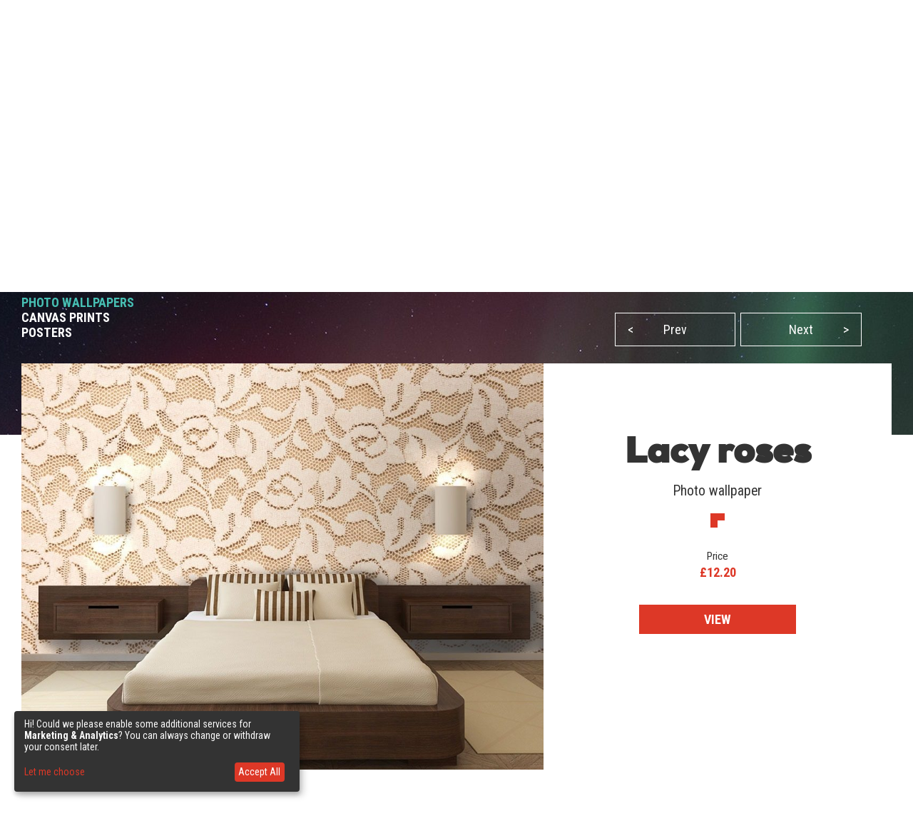

--- FILE ---
content_type: text/html; charset=utf-8
request_url: https://demural.co.uk/inspirations/lacy-roses--wall-murals-and-photo-wallpapers-in-bedroom-photo-wallpapers-demural
body_size: 7735
content:
<!DOCTYPE html>
<html lang="en-GB">
<head>
    <meta http-equiv="Content-Type" content="text/html; charset=utf-8" />
    <title>Lacy roses - Bedroom wallpaper mural - Photo wallpapers - Demural</title>
    <meta name="description" content="" />
    <meta name="keywords" content="" />
    <!--<meta http-equiv="X-UA-Compatible" content="IE=8" />-->
    <meta name="viewport" content="width=device-width, initial-scale=1.0">
  
    
  <link href='https://fonts.googleapis.com/css?family=Roboto+Condensed:400,300italic,700,300' rel='stylesheet' type='text/css'>
  <link href="/stylesheets/MyFontsWebfontsKit.css?1509102593" media="screen" rel="stylesheet" type="text/css" />
    <!--[if lt IE 9]>
        <script src="http://html5shiv.googlecode.com/svn/trunk/html5.js"></script>
    <![endif]-->
    
    <link rel="alternate" href="https://demural.pl/inspiracje/koronkowe-roze--fototapety-do-sypialni-fototapety-demural" hreflang="pl" /><link rel="alternate" href="https://demural.fr/inspirations/roses-en-dentelle--papier-peint-pour-le-chambres-a-coucher-papiers-peints-demural" hreflang="fr" /><link rel="alternate" href="https://fr.demural.ch/inspirations/roses-en-dentelle--papier-peint-pour-le-chambres-a-coucher-papiers-peints-demural" hreflang="fr-CH" /><link rel="alternate" href="https://demural.com/inspirations/lacy-roses--wall-murals-and-photo-wallpapers-in-bedroom-photo-wallpapers-demural" hreflang="en-US" /><link rel="alternate" href="https://fr.demural.be/inspirations/roses-en-dentelle--papier-peint-pour-le-chambres-a-coucher-papiers-peints-demural" hreflang="fr-BE" /><link rel="alternate" href="https://demural.hu/inspiraciok/csipke-rozsa-fototapetak-a-haloszoba-fototapeta-demural" hreflang="hu" /><link rel="alternate" href="https://demural.nl/inspiraties/kant-rozen-fotobehang-voor-de-slaapkamer-fotobehang-demural" hreflang="nl" /><link rel="alternate" href="https://demural.be/inspiraties/kant-rozen-fotobehang-voor-de-slaapkamer-fotobehang-demural" hreflang="nl-BE" /><link rel="alternate" href="https://demural.se/inspirationer/spetsroser-tapeter-for-sovrummet-tapeter-demural" hreflang="sv-SE" /><link rel="alternate" href="https://demural.at/inspirationen/spitzenrosen-fototapete-fur-schlafzimmer-fototapeten-demural" hreflang="de-AT" /><link rel="alternate" href="https://demural.sk/inspirace/krajkove-ruze-fototapety-do-loznice-fototapety-demural" hreflang="cs-SK" /><link rel="alternate" href="https://demural.it/ispirazioni/rose-di-pizzo-carte-da-parati-camera-da-letto-carte-da-parati-demural" hreflang="it" /><link rel="alternate" href="https://demural.ch/inspirationen/spitzenrosen-fototapete-fur-schlafzimmer-fototapeten-demural" hreflang="de-CH" /><link rel="alternate" href="https://demural.cz/inspirace/krajkove-ruze-fototapety-do-loznice-fototapety-demural" hreflang="cs" /><link rel="alternate" href="https://demural.es/inspiraciones/rosas-de-encaje-fotomurales-para-dormitorio-fotomurales-demural" hreflang="es" /><link rel="alternate" href="https://demural.de/inspirationen/spitzenrosen-fototapete-fur-schlafzimmer-fototapeten-demural" hreflang="de" /><link rel="alternate" href="https://demural.co.uk/inspirations/lacy-roses--wall-murals-and-photo-wallpapers-in-bedroom-photo-wallpapers-demural" hreflang="en-GB" />
    <meta property="og:image" content="https://demural.co.uk/system/photos/452/home/lacy-roses-wall-murals-and-photo-wallpapers-in-bedroom-photo-wallpapers-demural.jpg?1416563546" />

  <link rel="shortcut icon" href="/images/demural.ico?v=1.0" type="image/x-icon"/>
  <link rel="icon" href="/images/demural.ico?v=1.0" type="image/x-icon"/>

  
  <link href="/stylesheets/compiled/style.css?1639919733" media="screen" rel="stylesheet" type="text/css" />

  
<script type="text/javascript">
  var google_tag_params = {
    
    ecomm_prodid: '',
    
    ecomm_pagetype: 'other',
    ecomm_totalvalue: ''
  };
</script>




<script>
  window.dataLayer = window.dataLayer || [];
  
  
    dataLayer.push({
      'googleRemarketing' : google_tag_params
    });

    
  

</script>




  
    <!-- Google Tag Manager -->
    <script>(function(w,d,s,l,i){w[l]=w[l]||[];w[l].push({'gtm.start':
        new Date().getTime(),event:'gtm.js'});var f=d.getElementsByTagName(s)[0],
      j=d.createElement(s),dl=l!='dataLayer'?'&l='+l:'';j.async=true;j.src=
      'https://www.googletagmanager.com/gtm.js?id='+i+dl;f.parentNode.insertBefore(j,f);
    })(window,document,'script','dataLayer','GTM-K8QWL4Z');</script>
    <!-- End Google Tag Manager -->
  
  


  

  

  
  
</head>

<body class="no-js">
  
  
  
    <!-- Google Tag Manager (noscript) -->
    <noscript><iframe src="https://www.googletagmanager.com/ns.html?id=GTM-K8QWL4Z"
                      height="0" width="0" style="display:none;visibility:hidden"></iframe></noscript>
    <!-- End Google Tag Manager (noscript) -->
  


  <header>
    <div class="h-top" id="top">
  <div class="h-wrapper">
    <ul class="hidden-on-sm menu-t-left">
      

      
        
          <li><a href="/blog/">Blog</a></li>
        
        <li><a href="/contact"><span>Contact</span></a></li>
        <li><a href="/offer">Offer</a></li>
        <li><a href="/reviews">Reviews (159)</a></li>
        <li><a href="/login">Customer panel</a></li>
        
      
    </ul>
    <div class="h-right">
      <div class="clearfix">
        

        <div class="h-nav-small">
          <div class="h-basket">
            <a href="/cart" class="clearfix">
          <span class="sprite bagshop">
          </span>
              <span>£0.00</span>
            </a>
          </div>
          <div class="c-and-c-small">
            <div class="nav-btn-menu">
              <a id="countries-small-btn" class="nav-btn" href="#countries-und-currencies-2">
                EN
                <span class="sprite s-countries uk"></span>
                <span class="sprite arrow_w_b"></span>
              </a>
            </div>
          </div>

        </div>



        <div class=" h-left selects-nav-wrapper">
          <div class="clearfix">
            <div id="countries-und-currencies-1">
              <div id="countries-und-currencies-2">
                <div class="h-nav-small-wrapper">
                  <div class="countries-wrapper nav-wrapper">
                    <div class="clearfix">
                      <div class="countries-select nav-select">
                        <a id="countries-btn" class="nav-btn countries" href="#countries-und-currencies-2">
                          EN
                          <span class="sprite s-countries uk"></span>
                          <span class="sprite arrow_w_b"></span>
                        </a>
                      </div>
                      <div id="countries-list" class="nav-select-list preload-transition">
                        <ul class="preload-transition">
                          <li class="label">Language:</li>
                          
                            <li class="">
                              <a href="https://demural.fr">
                                France (FR)
                                <span class="sprite fr"></span>
                              </a>
                            </li>
                          
                            <li class="is-active">
                              <a href="#top">
                                United Kingdom (EN)
                                <span class="sprite uk"></span>
                              </a>
                            </li>
                          
                            <li class="">
                              <a href="https://demural.de">
                                Deutschland (DE)
                                <span class="sprite de"></span>
                              </a>
                            </li>
                          
                            <li class="">
                              <a href="https://demural.es">
                                España (ES)
                                <span class="sprite es"></span>
                              </a>
                            </li>
                          
                            <li class="">
                              <a href="https://demural.it">
                                Italia (IT)
                                <span class="sprite it"></span>
                              </a>
                            </li>
                          
                            <li class="">
                              <a href="https://demural.cz">
                                Česká republika (CZE)
                                <span class="sprite cz"></span>
                              </a>
                            </li>
                          
                            <li class="">
                              <a href="https://demural.pl">
                                Polska (PL)
                                <span class="sprite pl"></span>
                              </a>
                            </li>
                          
                            <li class="">
                              <a href="https://demural.com">
                                USA (en)
                                <span class="sprite usd"></span>
                              </a>
                            </li>
                          
                            <li class="">
                              <a href="https://demural.sk">
                                Slovensko (SK)
                                <span class="sprite sk"></span>
                              </a>
                            </li>
                          
                            <li class="">
                              <a href="https://demural.hu">
                                Magyarország (hu)
                                <span class="sprite hu"></span>
                              </a>
                            </li>
                          
                            <li class="">
                              <a href="https://demural.se">
                                Sverige (sv-SE)
                                <span class="sprite sv-SE"></span>
                              </a>
                            </li>
                          
                        </ul>
                        <a id="countries-close-btn" class="nav-close-btn" href="#top">
                          EN-GB
                          <span class="sprite s-countries uk"></span>
                          <span class="sprite arrow_w_b"></span>
                        </a>
                      </div>
                    </div>
                  </div>
                  <div class="h-basket">
                    <a href="/cart" class="clearfix">
                <span class="sprite bagshop">
                </span>
                      <span class="basket hidden-on-sm">YOUR CART: </span>
                      <span>£0.00</span>
                    </a>
                  </div>
                  
                </div>
              </div>
            </div>
          </div>
        </div>

        <div class="h-favourites hidden-on-xsm">
          <a href="/favorites">
            <span class="h-like">&#10084;</span> <span class='fav_count'>0</span>
          </a>
        </div>
      </div>
    </div>
  </div>
</div>
<div class="h-main">
  <div class="h-wrapper">
    <!--<div class="row">-->
    <!--<div class="col col-lg-3 col-md-2 col-sm-1 s">-->
    <div class="h-logo-wrapper">
      <a class="logo" href="/">
        <span class="sprite demural"></span>
      </a>
    </div>
    <!--</div>-->
    <!--<div class="col col-lg-17 col-md-4 col-sm-1">-->
    <nav class="h-nav">
      <div class="m-buttons">
          <span class="m-open">
            <span class="ham-bar"></span>
            <span class="ham-bar"></span>
            <span class="ham-bar"></span>
          </span>
        <span class="m-close">
            &#10006;
          </span>
      </div>
      <div class="m-nav">
        <ul class="menu-desktop">
          <li class="insp-entry"><a href="/inspirations" class="active">Inspirations</a><span class="active-bar"></span></li>
          <li>
          <a href="/photo-wallpapers">Photo wallpapers</a>
          
            <div class="dropdown-menu megamenu">
              <div class="megamenu-body">
                <div class="megamenu-row">
                  <div class="menu-categories">
                    <ul>
                      
                        <li class="dropdown-item">
                          
                            <h3 class="drp_header">DESTINATIONS</h3><ul><li><a href="/photo-wallpapers/kitchen">Kitchen</a></li><li><a href="/photo-wallpapers/living-room">Living Room</a></li><li><a href="/photo-wallpapers/bedroom">Bedroom</a></li><li><a href="/photo-wallpapers/child-s-room">Child's Room</a></li><li><a href="/photo-wallpapers/bathroom">Bathroom</a></li><li><a href="/photo-wallpapers/office">Office</a></li><li><a href="/photo-wallpapers/teenager-s-room">Teenager's Room</a></li><li><a href="/photo-wallpapers/boy-s-room">Boy’s room</a></li><li><a href="/photo-wallpapers/cafe">Cafe</a></li><li><a href="/photo-wallpapers/gym">Gym</a></li><li><a href="/photo-wallpapers/fitness-club">Fitness club</a></li></ul>
                          
                        </li>
                      
                        <li class="dropdown-item">
                          
                            <h3 class="drp_header">THEMES</h3><ul><li><a href="/photo-wallpapers/architecture">Architecture</a></li><li><a href="/photo-wallpapers/flowers">Flowers</a></li><li><a href="/photo-wallpapers/sports">Sports</a></li><li><a href="/photo-wallpapers/patterns">Patterns</a></li><li><a href="/photo-wallpapers/abstraction">Abstraction</a></li><li><a href="/photo-wallpapers/landscapes">Landscapes</a></li><li><a href="/photo-wallpapers/vehicles">Vehicles</a></li><li><a href="/photo-wallpapers/world-maps">World Maps</a></li><li><a href="/photo-wallpapers/dandelions">Dandelions</a></li><li><a href="/photo-wallpapers/stadium">Stadium</a></li><li><a href="/photo-wallpapers/staircase">Staircase</a></li></ul>
                          
                        </li>
                      
                        <li class="dropdown-item">
                          
                            <h3 class="drp_header">SERIES</h3><ul><li><a href="/photo-wallpapers/-3d">3D</a></li><li><a href="/photo-wallpapers/bridges">Bridges</a></li><li><a href="/photo-wallpapers/streets">Streets</a></li><li><a href="/photo-wallpapers/cities">Cities</a></li><li><a href="/photo-wallpapers/provence">Provence</a></li><li><a href="/photo-wallpapers/eiffel-tower">Eiffel Tower</a></li><li><a href="/photo-wallpapers/graffiti">Graffiti</a></li><li><a href="/photo-wallpapers/poppies">Poppies</a></li><li><a href="/photo-wallpapers/optically-magnifying">Optically magnifying</a></li><li><a href="/photo-wallpapers/black-and-white">Black and white</a></li><li><a href="/photo-wallpapers/sepia">Sepia</a></li></ul>
                          
                        </li>
                      
                    </ul>
                    <a href="/photo-wallpapers" class="insp_dp_more">Show all</a>
                    <div class="menu-from-photo">
                      <a href="/from-your-own-photo">Upload Your Photo</a>
                    </div>
                  </div>
                  <div class="menu-inspirations">
                    
                      <p class="menu-insp-title">Inspirations</p>
                      <div class="menu-insp-imgs">
                        
                          <a href='/inspirations/mountain-landscape-with-a-glacier-view-bedroom-wallpaper-mural-photo-wallpapers-demural'><img alt="Mountain-landscape-with-a-glacier-view-bedroom-wallpaper-mural-photo-wallpapers-demural" src="/system/photos/1292/thumb_menu/mountain-landscape-with-a-glacier-view-bedroom-wallpaper-mural-photo-wallpapers-demural.jpg?1764578467" /></a>
                        
                          <a href='/inspirations/sweet-dreams-with-forest-friends-childs-room-wallpaper-mural-photo-wallpapers-demural'><img alt="Sweet-dreams-with-forest-friends-childs-room-wallpaper-mural-photo-wallpapers-demural" src="/system/photos/1291/thumb_menu/sweet-dreams-with-forest-friends-childs-room-wallpaper-mural-photo-wallpapers-demural.jpg?1764578397" /></a>
                        
                          <a href='/inspirations/deep-green-of-natural-stone-abstraction-wallpaper-mural-photo-wallpapers-demural'><img alt="Deep-green-of-natural-stone-abstraction-wallpaper-mural-photo-wallpapers-demural" src="/system/photos/1290/thumb_menu/deep-green-of-natural-stone-abstraction-wallpaper-mural-photo-wallpapers-demural.jpg?1764578275" /></a>
                        
                          <a href='/inspirations/forest-depth-with-a-view-of-the-trees-landscapes-wallpaper-mural-photo-wallpapers-demural'><img alt="Forest-depth-with-a-view-of-the-trees-landscapes-wallpaper-mural-photo-wallpapers-demural" src="/system/photos/1289/thumb_menu/forest-depth-with-a-view-of-the-trees-landscapes-wallpaper-mural-photo-wallpapers-demural.jpg?1764578242" /></a>
                        
                      </div>
                      <a href="/inspirations" class="insp_dp_more">All inspiration</a>
                    
                  </div>
                </div>
              </div>
            </div>
          
        </li><li>
          <a href="/canvas-prints">Canvas prints</a>
          
            <div class="dropdown-menu megamenu">
              <div class="megamenu-body">
                <div class="megamenu-row">
                  <div class="menu-categories">
                    <ul>
                      
                        <li class="dropdown-item">
                          
                            <h3 class="drp_header">DESTINATIONS</h3><ul><li><a href="/canvas-prints/kitchen">Kitchen</a></li><li><a href="/canvas-prints/living-room">Living Room</a></li><li><a href="/canvas-prints/bedroom">Bedroom</a></li><li><a href="/canvas-prints/child-s-room">Child's Room</a></li><li><a href="/canvas-prints/bathroom">Bathroom</a></li><li><a href="/canvas-prints/office">Office</a></li><li><a href="/canvas-prints/dining-room">Dining Room</a></li><li><a href="/canvas-prints/spa-centre">Spa centre</a></li><li><a href="/canvas-prints/hairdressing-salon">Hairdressing salon</a></li></ul>
                          
                        </li>
                      
                        <li class="dropdown-item">
                          
                            <h3 class="drp_header">THEMES</h3><ul><li><a href="/canvas-prints/architecture">Architecture</a></li><li><a href="/canvas-prints/flowers">Flowers</a></li><li><a href="/canvas-prints/people">People</a></li><li><a href="/canvas-prints/abstraction">Abstraction</a></li><li><a href="/canvas-prints/landscapes">Landscapes</a></li><li><a href="/canvas-prints/vehicles">Vehicles</a></li><li><a href="/canvas-prints/animals">Animals</a></li><li><a href="/canvas-prints/music">Music</a></li></ul>
                          
                        </li>
                      
                        <li class="dropdown-item">
                          
                            <h3 class="drp_header">SERIES</h3><ul><li><a href="/canvas-prints/cities">Cities</a></li><li><a href="/canvas-prints/retro-vitange">Retro - Vintage</a></li><li><a href="/canvas-prints/panoramic">Panoramic</a></li><li><a href="/canvas-prints/religious">Religious</a></li></ul>
                          
                        </li>
                      
                    </ul>
                    <a href="/canvas-prints" class="insp_dp_more">Show all</a>
                    <div class="menu-from-photo">
                      <a href="/from-your-own-photo">Upload Your Photo</a>
                    </div>
                  </div>
                  <div class="menu-inspirations">
                    
                      <p class="menu-insp-title">Inspirations</p>
                      <div class="menu-insp-imgs">
                        
                          <a href='/inspirations/and-the-statue-stands-as-fixed-canvas-prints-cities-canvas-prints-demural'><img alt="And-the-statue-stands-as-fixed-canvas-prints-cities-canvas-prints-demural" src="/system/photos/1140/thumb_menu/and-the-statue-stands-as-fixed-canvas-prints-cities-canvas-prints-demural.jpg?1681896082" /></a>
                        
                          <a href='/inspirations/featherlight-canvas-prints-in-living-room-canvas-prints-demural'><img alt="Featherlight-canvas-prints-in-living-room-canvas-prints-demural" src="/system/photos/1131/thumb_menu/featherlight-canvas-prints-in-living-room-canvas-prints-demural.jpg?1679406325" /></a>
                        
                          <a href='/inspirations/artistic-abstraction-in-pastels-canvas-prints-abstraction-canvas-prints-demural'><img alt="Artistic-abstraction-in-pastels-canvas-prints-abstraction-canvas-prints-demural" src="/system/photos/1128/thumb_menu/artistic-abstraction-in-pastels-canvas-prints-abstraction-canvas-prints-demural.jpg?1679406112" /></a>
                        
                          <a href='/inspirations/mountain-tour-canvas-prints-landscapes-canvas-prints-demural'><img alt="Mountain-tour-canvas-prints-landscapes-canvas-prints-demural" src="/system/photos/1083/thumb_menu/mountain-tour-canvas-prints-landscapes-canvas-prints-demural.jpg?1646127898" /></a>
                        
                      </div>
                      <a href="/inspirations/products/canvas-prints" class="insp_dp_more">All inspiration</a>
                    
                  </div>
                </div>
              </div>
            </div>
          
        </li><li>
          <a href="/posters">Posters</a>
          
            <div class="dropdown-menu megamenu">
              <div class="megamenu-body">
                <div class="megamenu-row">
                  <div class="menu-categories">
                    <ul>
                      
                        <li class="dropdown-item">
                          
                            <h3 class="drp_header">DESTINATIONS</h3><ul><li><a href="/posters/kitchen">Kitchen</a></li><li><a href="/posters/living-room">Living Room</a></li><li><a href="/posters/bedroom">Bedroom</a></li><li><a href="/posters/childs-room">Child’s Room</a></li><li><a href="/posters/office">Office</a></li><li><a href="/posters/sports">Sports</a></li><li><a href="/posters/flowers">Flowers</a></li><li><a href="/posters/people">People</a></li><li><a href="/posters/architecture">Architecture</a></li><li><a href="/posters/landscapes">Landscapes</a></li></ul>
                          
                        </li>
                      
                    </ul>
                    <a href="/posters" class="insp_dp_more">Show all</a>
                    <div class="menu-from-photo">
                      <a href="/from-your-own-photo">Upload Your Photo</a>
                    </div>
                  </div>
                  <div class="menu-inspirations">
                    
                      <p class="menu-insp-title">Inspirations</p>
                      <div class="menu-insp-imgs">
                        
                          <a href='/inspirations/colours-enchanted-in-perspective-posters-in-living-room-posters-demural'><img alt="Colours-enchanted-in-perspective-posters-in-living-room-posters-demural" src="/system/photos/1125/thumb_menu/colours-enchanted-in-perspective-posters-in-living-room-posters-demural.jpg?1679405965" /></a>
                        
                          <a href='/inspirations/the-scent-of-a-rose-posters-flowers-posters-demural'><img alt="The-scent-of-a-rose-posters-flowers-posters-demural" src="/system/photos/1013/thumb_menu/the-scent-of-a-rose-posters-flowers-posters-demural.jpg?1630573639" /></a>
                        
                          <a href='/inspirations/ceiling-full-of-magic-posters-architecture-posters-demural'><img alt="Ceiling-full-of-magic-posters-architecture-posters-demural" src="/system/photos/775/thumb_menu/ceiling-full-of-magic-posters-architecture-posters-demural.jpg?1506591537" /></a>
                        
                          <a href='/inspirations/relaxing-butterfly--posters-in-living-room-posters-demural'><img alt="Relaxing-butterfly-posters-in-living-room-posters-demural" src="/system/photos/503/thumb_menu/relaxing-butterfly-posters-in-living-room-posters-demural.jpg?1435583455" /></a>
                        
                      </div>
                      <a href="/inspirations/products/posters" class="insp_dp_more">All inspiration</a>
                    
                  </div>
                </div>
              </div>
            </div>
          
        </li>
        </ul>
        
          <ul class="menu-mobile">
            
              <li>
                <a href="#/photo-wallpapers" class="q active"><span>Photo wallpapers</span></a>
                <ul class="a">
                  
                    <li class="dropdown-item">
                      
                        <h3 class="drp_header">DESTINATIONS</h3><ul><li><a href="/photo-wallpapers/kitchen">Kitchen</a></li><li><a href="/photo-wallpapers/living-room">Living Room</a></li><li><a href="/photo-wallpapers/bedroom">Bedroom</a></li><li><a href="/photo-wallpapers/child-s-room">Child's Room</a></li><li><a href="/photo-wallpapers/bathroom">Bathroom</a></li><li><a href="/photo-wallpapers/office">Office</a></li><li><a href="/photo-wallpapers/teenager-s-room">Teenager's Room</a></li><li><a href="/photo-wallpapers/boy-s-room">Boy’s room</a></li><li><a href="/photo-wallpapers/cafe">Cafe</a></li><li><a href="/photo-wallpapers/gym">Gym</a></li><li><a href="/photo-wallpapers/fitness-club">Fitness club</a></li><li><a href="/photo-wallpapers" class="insp_dp_more">Show all</a></li></ul>
                      
                    </li>
                  
                    <li class="dropdown-item">
                      
                        <h3 class="drp_header">THEMES</h3><ul><li><a href="/photo-wallpapers/architecture">Architecture</a></li><li><a href="/photo-wallpapers/flowers">Flowers</a></li><li><a href="/photo-wallpapers/sports">Sports</a></li><li><a href="/photo-wallpapers/patterns">Patterns</a></li><li><a href="/photo-wallpapers/abstraction">Abstraction</a></li><li><a href="/photo-wallpapers/landscapes">Landscapes</a></li><li><a href="/photo-wallpapers/vehicles">Vehicles</a></li><li><a href="/photo-wallpapers/world-maps">World Maps</a></li><li><a href="/photo-wallpapers/dandelions">Dandelions</a></li><li><a href="/photo-wallpapers/stadium">Stadium</a></li><li><a href="/photo-wallpapers/staircase">Staircase</a></li><li><a href="/photo-wallpapers/animals">Animals</a></li><li><a href="/photo-wallpapers/sunsets">Sunsets</a></li><li><a href="/photo-wallpapers/coffee">Coffee</a></li><li><a href="/photo-wallpapers/sky">Sky</a></li><li><a href="/photo-wallpapers/mountains">Mountains</a></li><li><a href="/photo-wallpapers" class="insp_dp_more">Show all</a></li></ul>
                      
                    </li>
                  
                    <li class="dropdown-item">
                      
                        <h3 class="drp_header">SERIES</h3><ul><li><a href="/photo-wallpapers/-3d">3D</a></li><li><a href="/photo-wallpapers/bridges">Bridges</a></li><li><a href="/photo-wallpapers/streets">Streets</a></li><li><a href="/photo-wallpapers/cities">Cities</a></li><li><a href="/photo-wallpapers/provence">Provence</a></li><li><a href="/photo-wallpapers/eiffel-tower">Eiffel Tower</a></li><li><a href="/photo-wallpapers/graffiti">Graffiti</a></li><li><a href="/photo-wallpapers/poppies">Poppies</a></li><li><a href="/photo-wallpapers/optically-magnifying">Optically magnifying</a></li><li><a href="/photo-wallpapers/black-and-white">Black and white</a></li><li><a href="/photo-wallpapers/sepia">Sepia</a></li><li><a href="/photo-wallpapers/cosmos">Cosmos</a></li><li><a href="/photo-wallpapers/wall">Wall</a></li><li><a href="/photo-wallpapers/forest">Forest</a></li><li><a href="/photo-wallpapers/oriental">Oriental</a></li><li><a href="/photo-wallpapers/nautical-style">Nautical style</a></li><li><a href="/photo-wallpapers" class="insp_dp_more">Show all</a></li></ul>
                      
                    </li>
                  
                </ul>
              </li>
            
              <li>
                <a href="#/canvas-prints" class="q"><span>Canvas prints</span></a>
                <ul class="a">
                  
                    <li class="dropdown-item">
                      
                        <h3 class="drp_header">DESTINATIONS</h3><ul><li><a href="/canvas-prints/kitchen">Kitchen</a></li><li><a href="/canvas-prints/living-room">Living Room</a></li><li><a href="/canvas-prints/bedroom">Bedroom</a></li><li><a href="/canvas-prints/child-s-room">Child's Room</a></li><li><a href="/canvas-prints/bathroom">Bathroom</a></li><li><a href="/canvas-prints/office">Office</a></li><li><a href="/canvas-prints/dining-room">Dining Room</a></li><li><a href="/canvas-prints/spa-centre">Spa centre</a></li><li><a href="/canvas-prints/hairdressing-salon">Hairdressing salon</a></li><li><a href="/canvas-prints" class="insp_dp_more">Show all</a></li></ul>
                      
                    </li>
                  
                    <li class="dropdown-item">
                      
                        <h3 class="drp_header">THEMES</h3><ul><li><a href="/canvas-prints/architecture">Architecture</a></li><li><a href="/canvas-prints/flowers">Flowers</a></li><li><a href="/canvas-prints/people">People</a></li><li><a href="/canvas-prints/abstraction">Abstraction</a></li><li><a href="/canvas-prints/landscapes">Landscapes</a></li><li><a href="/canvas-prints/vehicles">Vehicles</a></li><li><a href="/canvas-prints/animals">Animals</a></li><li><a href="/canvas-prints/music">Music</a></li><li><a href="/canvas-prints" class="insp_dp_more">Show all</a></li></ul>
                      
                    </li>
                  
                    <li class="dropdown-item">
                      
                        <h3 class="drp_header">SERIES</h3><ul><li><a href="/canvas-prints/cities">Cities</a></li><li><a href="/canvas-prints/retro-vitange">Retro - Vintage</a></li><li><a href="/canvas-prints/panoramic">Panoramic</a></li><li><a href="/canvas-prints/religious">Religious</a></li><li><a href="/canvas-prints" class="insp_dp_more">Show all</a></li></ul>
                      
                    </li>
                  
                </ul>
              </li>
            
              <li>
                <a href="#/posters" class="q"><span>Posters</span></a>
                <ul class="a">
                  
                    <li class="dropdown-item">
                      
                        <h3 class="drp_header">DESTINATIONS</h3><ul><li><a href="/posters/kitchen">Kitchen</a></li><li><a href="/posters/living-room">Living Room</a></li><li><a href="/posters/bedroom">Bedroom</a></li><li><a href="/posters/childs-room">Child’s Room</a></li><li><a href="/posters/office">Office</a></li><li><a href="/posters/sports">Sports</a></li><li><a href="/posters/flowers">Flowers</a></li><li><a href="/posters/people">People</a></li><li><a href="/posters/architecture">Architecture</a></li><li><a href="/posters/landscapes">Landscapes</a></li><li><a href="/posters" class="insp_dp_more">Show all</a></li></ul>
                      
                    </li>
                  
                </ul>
              </li>
            
            <li class="insp-entry"><a href="/inspirations"><span>Inspirations</span></a></li>
          </ul>
        
        <ul class="hide-above-sm menu-t-left">
          
        
          <li><a href="/blog/">Blog</a></li>
        
        <li><a href="/contact"><span>Contact</span></a></li>
        <li><a href="/offer">Offer</a></li>
        <li><a href="/reviews">Reviews (159)</a></li>
        <li><a href="/login">Customer panel</a></li>
        
      
        </ul>
        
      </div>
    </nav>

    <!--</div>-->
    <!--</div>-->
  </div>
</div>
<div class="h-search">
  <div class="h-wrapper">
    <form action="/search" method="post"><div style="margin:0;padding:0;display:inline"><input name="authenticity_token" type="hidden" value="NJxOlcdQnp8x3/uDOFCrM59RWT/3ePuMWm6m/jlH/WM=" /></div>
      <input id="product" name="product" type="hidden" value="photo-wallpapers" />
      <div class="input-wrapper">
        <span class="placeholder off">Search...</span>
        <span class="placeholder placeholder-big off">Type any word (e.g. tulips)</span>
        <input id="key" name="key" type="text" value="" />
      </div>
      <button type="submit">
        <span class="sprite search"></span>
      </button>
    </form>
  </div>
</div>
    
      <div class="b-wrapper">
        <div class="timed-discount" style="display: none;">
          <div class="attention">
            <p>
              PLEASE NOTE! PROMOTION!
            </p>
          </div>
          <div class="content">
            <div class="desc"><span class="d-percent">50%</span> discount on all our products. Enter the code <strong>XWHTWCI</strong> in your chart.</div>
            <div class="row time-left">
              <div class="time-left-counter f-right">
                <span class="hide">Sun, 18 Jan 2026 22:59:59 +0000</span>
              </div>
              <div class="time-left-text f-right">The offer ends in: </div>

            </div>
          </div>
        </div>
      </div>

    
    

  </header>
  
  <div class="container-full">
    

<div class="jumbo inspiration">
  <div class="b-wrapper">
    
<div class="row">
  <ul id="breadcrumbs"  class="hidden-on-sm">
    
      <li><a href='/'>Home</a><!--
      --> /&nbsp;</li>
    
      <li><a href='/photo-wallpapers'>Photo wallpapers</a><!--
      --> /&nbsp;</li>
    
      <li><a href='/inspirations'>Inspirations</a><!--
      --> /&nbsp;</li>
    
      <li><a class="current">Lacy roses</a><!--
      --></li>
    
  </ul>
  
</div>
    
    <div class="row main-content">
      <div class="col col-sm-2 col-md-3 col-lg-8">
        <div class="h1">Inspirations</div>
        
          <h2><a href="/inspirations" class="active">PHOTO WALLPAPERS</a></h2>
        
          <h2><a href="/inspirations/products/canvas-prints">CANVAS PRINTS</a></h2>
        
          <h2><a href="/inspirations/products/posters">POSTERS</a></h2>
        
      </div>
      <div class="hidden-on-sm text col col-sm-2 col-md-3 col-lg-12">
        Delicate and subtle decoration perfect for the bedroom. Lace on the wall can be an extraordinary background for our beds and sleep. In this mural decoration the lace is presented extremely realistic, which is why it has a more positive influence on the whole room arrangement. The lace is bright so, in order to add some contrast, furniture placed next to it should be darker.
      </div>
      <div class="col col-lg-12 col-no-margin">
        <div class="row inspirations-tabs">
          <ul id="paginating">
            
              <li><a class="prev" href="/inspirations/among-red-poppies--wall-murals-and-photo-wallpapers-poppies-photo-wallpapers-demural"><span>&lt;</span>Prev</a></li>
            
            
              <li><a class="next" href="/inspirations/in-the-city-light--wall-murals-and-photo-wallpapers-cities-photo-wallpapers-demural">Next<span>&gt;</span></a></li>
            
          </ul>
        </div>
      </div>
    </div>
  </div>
</div>


<div class="cont-offset"><div class="offset-content inspiration-show">
  <div class="row">
    <div class="col col-lg-12 insp-image">
      <a href="/photo-wallpapers/bedroom/a-subtle-flower-wall-lace">
        <img alt="Lacy roses Bedroom wallpaper mural Photo wallpapers Demural" src="/system/photos/452/home/lacy-roses-wall-murals-and-photo-wallpapers-in-bedroom-photo-wallpapers-demural.jpg?1416563546" />
      </a>
    </div>
    <div class="col col-lg-8">
      <div class="row show-details">
        <div class="col col-md-4 center">
          <div class="hidden-on-sm">
            <h1 class="hidden-on-sm">Lacy roses</h1>
            <p class="product-category-insp">Photo wallpaper</p>
            <span class="sprite arrow_lu_r"></span>
          </div>
          <div class="insp-product">
            <p class="insp-price">Price</p>
            <p class="insp-s-price">£12.20</p>
          </div>
        </div>
        <div class="col col-md-2 center insp-buy">
          <div><a href="/photo-wallpapers/bedroom/a-subtle-flower-wall-lace" class="btn-sm btn-default">VIEW</a></div>
        </div>
      </div>
    </div>
    <div class="col col-12">
      <div class="inspirationTextSmall">Delicate and subtle decoration perfect for the bedroom. Lace on the wall can be an extraordinary background for our beds and sleep. In this mural decoration the lace is presented extremely realistic, which is why it has a more positive influence on the whole room arrangement. The lace is bright so, in order to add some contrast, furniture placed next to it should be darker.</div>
    </div>

  </div>

<div class="insps-next-5">
  


<div class="insp-list-all insp-list-5">
  <div class="insp-list-wrapper">
    <div class="show-insp box-text-s"><a href="/inspirations/in-the-city-light--wall-murals-and-photo-wallpapers-cities-photo-wallpapers-demural" class="show-insp">
      <img alt="in the city light cities wallpaper mural photo wallpapers demural" src="/system/photos/453/box/in-the-city-light-wall-murals-and-photo-wallpapers-cities-photo-wallpapers-demural.jpg?1416563573" title="in the city light cities wallpaper mural photo wallpapers demural" />
      <span class="prices">
        <span class="title">In the city light</span>
        <span class="desc">We can sit comfortably on this river bank and watch what happens on the other side. It’s clearly ...</span>
      </span>
    </a>
</div><div class="show-insp box-text-s"><a href="/inspirations/the-sun-behind-the-clouds--wall-murals-and-photo-wallpapers-sunsets-photo-wallpapers-demural" class="show-insp">
      <img alt="the sun behind the clouds sunsets wallpaper mural photo wallpapers demural" src="/system/photos/454/box/the-sun-behind-the-clouds-wall-murals-and-photo-wallpapers-sunsets-photo-wallpapers-demural.jpg?1416563609" title="the sun behind the clouds sunsets wallpaper mural photo wallpapers demural" />
      <span class="prices">
        <span class="title">The sun behind the clouds</span>
        <span class="desc">If it weren’t for these soft clouds, we would admire the sun at its loveliest. However, this view...</span>
      </span>
    </a>
</div><div class="show-insp box-text-s"><a href="/inspirations/red-lips--wall-murals-and-photo-wallpapers-in-the-living-room-photo-wallpapers-demural" class="show-insp">
      <img alt="red lips living room wallpaper mural photo wallpapers demural" src="/system/photos/456/box/red-lips-wall-murals-and-photo-wallpapers-in-the-living-room-photo-wallpapers-demural.jpg?1416563679" title="red lips living room wallpaper mural photo wallpapers demural" />
      <span class="prices">
        <span class="title">Red lips</span>
        <span class="desc">Vivid red colour on lips is an expressive accent in woman’s makeup. These lips stand out signific...</span>
      </span>
    </a>
</div><div class="show-insp box-text-s"><a href="/inspirations/autumn-walk-in-the-forest--wall-murals-and-photo-wallpapers-forest-photo-wallpapers-demural" class="show-insp">
      <img alt="autumn walk in the forest forest wallpaper mural photo wallpapers demural" src="/system/photos/458/box/autumn-walk-in-the-forest-wall-murals-and-photo-wallpapers-forest-photo-wallpapers-demural.jpg?1416563762" title="autumn walk in the forest forest wallpaper mural photo wallpapers demural" />
      <span class="prices">
        <span class="title">Autumn walk in the forest</span>
        <span class="desc">Forest is a very charming place, especially when autumn settles among tree crowns. Leaves glitter...</span>
      </span>
    </a>
</div><div class="show-insp box-text-s"><a href="/inspirations/mysterious-stairs--wall-murals-and-photo-wallpapers-streets-photo-wallpapers-demural" class="show-insp">
      <img alt="mysterious stairs streets wallpaper mural photo wallpapers demural" src="/system/photos/459/box/mysterious-stairs-wall-murals-and-photo-wallpapers-streets-photo-wallpapers-demural.jpg?1416563802" title="mysterious stairs streets wallpaper mural photo wallpapers demural" />
      <span class="prices">
        <span class="title">Mysterious stairs</span>
        <span class="desc">There is no denying their charm. After all, they look like they were built hundreds years ago, wh...</span>
      </span>
    </a>
</div>
  </div>
</div>






</div>
</div></div>


  </div>

  <footer>
    

<div id="footer">
  <div class="b-wrapper">
    <div class="column">
<h3>COMPANY</h3>
<ul>
<li><a href="/about_us">About us</a></li>
<li><a href="/rules">Rules</a></li>
<li><a href="/privacy-policy">Privacy Policy</a></li>
<li><a href="/faq">Faq</a></li>
<li><a href="/material-samples">Material samples</a></li>
</ul>
</div>
    
    <div class="column">
<h3>OTHER</h3>
<ul><li><a href="/from-your-own-photo">Upload Your Photo</a></li></ul>
</div>
    
      <div class="column">
<h3>TYPES OF GLUES</h3>
<ul>
<li><a href="/metylan-direct">Metylan Direct</a></li>
<li><a href="/metylan-extra">Metylan Extra</a></li>
</ul>
</div>
    
    <div class="column">
      <h3 class="title">LET'S STAY IN TOUCH</h3>
      <ul class="web">
        
          <li><a target="_blank" href="https://www.facebook.com/demural"><img src="/images/facekook.png" alt="" /></a></li>
        
          <li><a target="_blank" href="https://plus.google.com/+DemuralCoUksite"><img src="/images/google_plus.png" alt="" /></a></li>
        
          <li><a target="_blank" href="https://www.behance.net/demural"><img src="/images/behance.png" alt="" /></a></li>
        
          <li><a target="_blank" href="https://www.flickr.com/photos/demural/"><img src="/images/flickr.png" alt="" /></a></li>
        
          <li><a target="_blank" href="https://www.pinterest.com/DemuralEu/"><img src="/images/pinterest.png" alt="" /></a></li>
        
          <li><a target="_blank" href="https://www.homify.co.uk/professionals/37535/demural"><img src="/images/homify_logo.png" alt="" /></a></li>
        
      </ul>
    </div>

      

    <div class="bottom-info">
      <div class="available-pay">
        <div class="payImg">
          
          <img src='/images/paypal.png' alt='paypal'>
          
        </div>
      </div>

      <div class="copyright">&copy; Copyright Demural.co.uk 2018</div>

    </div>
  </div>
</div>
  </footer>
  <div id="pupUp"></div>


<script src="/assets/javascripts/v2/jquery_all_for_jfu.min.js?1610556210" type="text/javascript"></script>

<script src="/assets/javascripts/vendor/rails.min.js?1576488619" type="text/javascript"></script>





<script src="/assets/javascripts/v2/photos.min.js?1652524256" type="text/javascript"></script>
<script src="/assets/javascripts/v2/jquery.Jcrop2.min.js?1597911486" type="text/javascript"></script>
<link href="/assets/stylesheets/jquery.Jcrop.css?1614944305" media="screen" rel="stylesheet" type="text/css" />
<script src="/assets/javascripts/v2/main.min.js?1613999957" type="text/javascript"></script>
<script src="/javascripts/v2/main2.min.js?1536569231" type="text/javascript"></script>


<script type="text/javascript">
  window.I18n = window.I18n || {};
  jQuery.extend(window.I18n, {
    favourites_remove: 'Remove from favorites',
    favourites_add: 'Add to Favorites',
    currency: {
      precision: 2,
      delimiter: ",",
      separator: "."
    }
  });

</script>


  
  
<script type="text/javascript">
  (function($){
    $(function(){
      $('.inspirations-tabs ul').scrollToIt(true, 300);
    });

  }(jQuery));
</script>

          <script>
            $(function(){
              $('.menu-mobile > li').toggable({selectedClass: 'selected'});
              $('.menu-mobile .a > .dropdown-item').toggable({
                selectedClass: 'selected',
                qestionsSelector: '.drp_header',
                answerSelector: 'ul',});
            })
          </script>
        
  
  
<script defer src="https://static.cloudflareinsights.com/beacon.min.js/vcd15cbe7772f49c399c6a5babf22c1241717689176015" integrity="sha512-ZpsOmlRQV6y907TI0dKBHq9Md29nnaEIPlkf84rnaERnq6zvWvPUqr2ft8M1aS28oN72PdrCzSjY4U6VaAw1EQ==" data-cf-beacon='{"version":"2024.11.0","token":"fe53d320f6e94a1cbd1f10e8d4320b45","r":1,"server_timing":{"name":{"cfCacheStatus":true,"cfEdge":true,"cfExtPri":true,"cfL4":true,"cfOrigin":true,"cfSpeedBrain":true},"location_startswith":null}}' crossorigin="anonymous"></script>
</body>


</html>

--- FILE ---
content_type: text/css
request_url: https://demural.co.uk/stylesheets/compiled/style.css?1639919733
body_size: 27116
content:
@import-once;/* normalize.css v3.0.3 | MIT License | github.com/necolas/normalize.css */html{font-family:sans-serif;-ms-text-size-adjust:100%;-webkit-text-size-adjust:100%}body{margin:0}article,aside,details,figcaption,figure,footer,header,hgroup,main,menu,nav,section,summary{display:block}audio,canvas,progress,video{display:inline-block;vertical-align:baseline}audio:not([controls]){display:none;height:0}[hidden],template{display:none}a{background-color:transparent}a:active,a:hover{outline:0}abbr[title]{border-bottom:1px dotted}b,strong{font-weight:bold}dfn{font-style:italic}h1{font-size:2em;margin:0.67em 0}mark{background:#ff0;color:#000}small{font-size:80%}sub,sup{font-size:75%;line-height:0;position:relative;vertical-align:baseline}sup{top:-0.5em}sub{bottom:-0.25em}img{border:0}svg:not(:root){overflow:hidden}figure{margin:1em 40px}hr{-webkit-box-sizing:content-box;-moz-box-sizing:content-box;box-sizing:content-box;height:0}pre{overflow:auto}code,kbd,pre,samp{font-family:monospace,monospace;font-size:1em}button,input,optgroup,select,textarea{color:inherit;font:inherit;margin:0}button{overflow:visible}button,select{text-transform:none}button,html input[type="button"],input[type="reset"],input[type="submit"]{-webkit-appearance:button;cursor:pointer}button[disabled],html input[disabled]{cursor:default}button::-moz-focus-inner,input::-moz-focus-inner{border:0;padding:0}input{line-height:normal}input[type="checkbox"],input[type="radio"]{-webkit-box-sizing:border-box;-moz-box-sizing:border-box;box-sizing:border-box;padding:0}input[type="number"]::-webkit-inner-spin-button,input[type="number"]::-webkit-outer-spin-button{height:auto}input[type="search"]{-webkit-appearance:textfield;-webkit-box-sizing:content-box;-moz-box-sizing:content-box;box-sizing:content-box}input[type="search"]::-webkit-search-cancel-button,input[type="search"]::-webkit-search-decoration{-webkit-appearance:none}fieldset{border:1px solid silver;margin:0 2px;padding:0.35em 0.625em 0.75em}legend{border:0;padding:0}textarea{overflow:auto}optgroup{font-weight:bold}table{border-collapse:collapse;border-spacing:0}td,th{padding:0}/* Source: https://github.com/h5bp/html5-boilerplate/blob/master/src/css/main.css */@media print{*,*:before,*:after{background:transparent !important;color:#000 !important;-webkit-box-shadow:none !important;box-shadow:none !important;text-shadow:none !important}a,a:visited{text-decoration:underline}a[href]:after{content:" (" attr(href) ")"}abbr[title]:after{content:" (" attr(title) ")"}a[href^="#"]:after,a[href^="javascript:"]:after{content:""}pre,blockquote{border:1px solid #999;page-break-inside:avoid}thead{display:table-header-group}tr,img{page-break-inside:avoid}img{max-width:100% !important}p,h2,h3{orphans:3;widows:3}h2,h3{page-break-after:avoid}.navbar{display:none}.btn>.caret,.dropup>.btn>.caret{border-top-color:#000 !important}.label{border:1px solid #000}.table{border-collapse:collapse !important}.table td,.table th{background-color:#fff !important}.table-bordered th,.table-bordered td{border:1px solid #ddd !important}}@import-once;@import-once;.clearfix:after,.insp-list:after,.insp-list-all:after,.categories-nav:after,.form-row:after,.formBox:after,ul.tabs-menu:after,.faq:after,.see-others:after,.contact:after,.timed-discount .attention:after,.container-full:after,.h-top .h-wrapper:after,.h-top:after,.h-favourites a:after,.h-search form:after,.cont-offset:after,.offset-content:after,.b-wrapper:after,.discBox .form:after,.floating-radios label:after,.customer-menu:after,#selfPhoto .item.even:after,#breadcrumbsCat:after,#catBox:after,.clearfix:before,.insp-list:before,.insp-list-all:before,.categories-nav:before,.form-row:before,.formBox:before,ul.tabs-menu:before,.faq:before,.see-others:before,.contact:before,.timed-discount .attention:before,.container-full:before,.h-top .h-wrapper:before,.h-top:before,.h-favourites a:before,.h-search form:before,.cont-offset:before,.offset-content:before,.b-wrapper:before,.discBox .form:before,.floating-radios label:before,.customer-menu:before,#selfPhoto .item.even:before,#breadcrumbsCat:before,#catBox:before{content:"";display:table}.clearfix:after,.insp-list:after,.insp-list-all:after,.categories-nav:after,.form-row:after,.formBox:after,ul.tabs-menu:after,.faq:after,.see-others:after,.contact:after,.timed-discount .attention:after,.container-full:after,.h-top .h-wrapper:after,.h-top:after,.h-favourites a:after,.h-search form:after,.cont-offset:after,.offset-content:after,.b-wrapper:after,.discBox .form:after,.floating-radios label:after,.customer-menu:after,#selfPhoto .item.even:after,#breadcrumbsCat:after,#catBox:after{clear:both}.hit{font-size:1.3em;line-height:1.65em;font-weight:700;background-color:#dd3827;margin-top:55px;margin-top:9%;padding:0 37px;display:inline-block}.check-this,.see-more-insp a,.see-more-insp-center a{text-transform:uppercase;font-size:1.3em;font-weight:700;padding:15px 5%;border:solid 1px #fff}div.show-insp{width:100%;height:100%}div.show-insp a{background-position:50% 50%;background-size:cover;display:inline-block;width:100%;height:100%}.insp-list{margin-left:-9px;margin-right:-9px}@media screen and (min-width: 1020px){.insp-list{margin-left:-30px;margin-right:-30px}}.slidebox .container a span.inspiration{background-repeat:no-repeat;background-size:cover;background-position:50% 50%;background-position:50% 50% 9 !important}@import-once;.col{border:0px solid rgba(0,0,0,0);float:left;width:100%;-moz-background-clip:padding-box !important;-webkit-background-clip:padding-box !important;background-clip:padding-box !important}.row:after{content:"";clear:both;display:block}.col{margin-left:0;padding:0 0%}.row .col:first-child{margin-left:0}.col-sm-1{width:50%;border-left-width:0;padding:0 0%;margin-left:0}.col-sm-2{margin-left:0;width:100%}@media screen and (min-width: 1020px) and (max-width: 1279px){.col{margin-left:0;padding:0 0%}.row .col:first-child{margin-left:0}.col-md-1{width:16.66667%;border-left-width:0;padding:0 0%;margin-left:0}.row .col.col-md-offset-1{margin-left:16.66667%}.col-md-2{width:33.33333%;border-left-width:0;padding:0 0%;margin-left:0}.row .col.col-md-offset-2{margin-left:33.33333%}.col-md-3{width:50%;border-left-width:0;padding:0 0%;margin-left:0}.col-md-4{width:66.66667%;border-left-width:0;padding:0 0%;margin-left:0}.row .col.col-md-offset-4{margin-left:66.66667%}.col-md-5{width:83.33333%;border-left-width:0;padding:0 0%;margin-left:0}.col-md-6{margin-left:0;width:100%}}@media screen and (min-width: 1280px){.col{margin-left:0;padding:0 0%}.row .col:first-child{margin-left:0}.col-lg-1{width:5%;border-left-width:0;padding:0 0%;margin-left:0}.row .col.col-lg-offset-1{margin-left:5%}.col-lg-2{width:10%;border-left-width:0;padding:0 0%;margin-left:0}.col-lg-3{width:15%;border-left-width:0;padding:0 0%;margin-left:0}.col-lg-4{width:20%;border-left-width:0;padding:0 0%;margin-left:0}.col-lg-5{width:25%;border-left-width:0;padding:0 0%;margin-left:0}.col-lg-6{width:30%;border-left-width:0;padding:0 0%;margin-left:0}.row .col.col-lg-offset-6{margin-left:30%}.col-lg-7{width:35%;border-left-width:0;padding:0 0%;margin-left:0}.col-lg-8{width:40%;border-left-width:0;padding:0 0%;margin-left:0}.col-lg-9{width:45%;border-left-width:0;padding:0 0%;margin-left:0}.row .col.col-lg-offset-9{margin-left:45%}.col-lg-10{width:50%;border-left-width:0;padding:0 0%;margin-left:0}.col-lg-11{width:55%;border-left-width:0;padding:0 0%;margin-left:0}.col-lg-12{width:60%;border-left-width:0;padding:0 0%;margin-left:0}.col-lg-13{width:65%;border-left-width:0;padding:0 0%;margin-left:0}.col-lg-14{width:70%;border-left-width:0;padding:0 0%;margin-left:0}.col-lg-15{width:75%;border-left-width:0;padding:0 0%;margin-left:0}.col-lg-16{width:80%;border-left-width:0;padding:0 0%;margin-left:0}.col-lg-17{width:85%;border-left-width:0;padding:0 0%;margin-left:0}.col-lg-18{width:90%;border-left-width:0;padding:0 0%;margin-left:0}.col-lg-19{width:95%;border-left-width:0;padding:0 0%;margin-left:0}.col-lg-20{margin-left:0;width:100%}}.row .col.col-no-margin{margin-left:inherit}.clearfix:after,.insp-list:after,.insp-list-all:after,.categories-nav:after,.form-row:after,.formBox:after,ul.tabs-menu:after,.faq:after,.see-others:after,.contact:after,.timed-discount .attention:after,.container-full:after,.h-top .h-wrapper:after,.h-top:after,.h-favourites a:after,.h-search form:after,.cont-offset:after,.offset-content:after,.b-wrapper:after,.discBox .form:after,.floating-radios label:after,.customer-menu:after,#selfPhoto .item.even:after,#breadcrumbsCat:after,#catBox:after{content:"";display:table;clear:both}iframe[name='google_conversion_frame']{height:0 !important;width:0 !important;line-height:0 !important;font-size:0 !important;margin-top:-13px;float:left}@media screen and (max-width: 1019px){.hidden-on-sm{display:none}}@media screen and (min-width: 1020px){.visible-on-sm{display:none}}@media screen and (max-width: 1690px){.hidden-on-md{display:none}}@media screen and (max-width: 1159px){.hidden-below-md{display:none}}@media screen and (max-width: 1599px){.hidden-below-lg{display:none}}@media screen and (min-width: 1600px){.show-below-lg{display:none}}@media screen and (min-width: 1160px){.hidden-on-lg{display:none}}@media screen and (max-width: 290px){.hidden-on-xsm{display:none}}.f-left{float:left}.f-right{float:right}.c-left{clear:left}.c-right{clear:right}.pod-unavailable{display:none}.ask-question{display:none}#npDialog .ask-question{display:block}.materials-dialog{display:none}#npDialog .materials-dialog{display:block}.clear{clear:both}.m-wrapper{cursor:pointer}.slidebox{position:relative;overflow:hidden}.slidebox .anotherContainerW{display:-ms-Flexbox;-ms-box-orient:horizontal;display:-webkit-box;display:-moz-box;display:-ms-flexbox;display:-webkit-flex;display:flex;margin:0 auto;flex-wrap:nowrap;overflow:hidden}.slidebox .anotherContainerW .container{display:-ms-Flexbox;-ms-box-orient:horizontal;display:-webkit-box;display:-moz-box;display:-ms-flexbox;display:-webkit-flex;display:flex;flex-wrap:nowrap}.slidebox .anotherContainerW .container .content{-webkit-box-flex:0;-ms-flex:0 0 100%;flex:0 0 100%;max-width:100%}.slidebox .anotherContainerW .container .content.slideWF{-webkit-box-flex:1;-ms-flex:1;flex:1 1 100%}.init.slidebox .container{overflow:hidden;white-space:nowrap}.init.slidebox .container .content{display:inline-block;float:none}.slidebox,.slidebox .content{width:100%;float:left}.slidebox .container{position:relative;left:0}.slidebox .slide{position:relative}.slidebox .s-paginator{position:absolute;z-index:2;left:0;bottom:10px;width:100%;text-align:center}.slidebox .next,.slidebox .previous{position:absolute;font-size:3.428em;top:0;bottom:0;height:100%;padding:0 0.5em;display:none;cursor:pointer;opacity:0.3;filter:alpha(opacity=30)}.slidebox .next span,.slidebox .previous span{position:absolute;top:50%;margin-top:-0.5em}.slidebox:hover .next,.slidebox:hover .previous{display:block}.slidebox:hover .next:hover,.slidebox:hover .previous:hover{opacity:1;filter:alpha(opacity=100)}.slidebox .next{right:0;padding-left:0.7em;padding-right:0.8em}.slidebox .previous{left:0;padding-right:1em}#big{pointer-events:none;position:absolute;top:-50px;z-index:10000}#manip{position:relative}#big img{background-color:#FFFFFF;border:1px solid #a8a8a8;padding:4px;max-width:none}@import-once;@import-once;@import-once;.clearfix:after,.insp-list:after,.insp-list-all:after,.categories-nav:after,.form-row:after,.formBox:after,ul.tabs-menu:after,.faq:after,.see-others:after,.contact:after,.timed-discount .attention:after,.container-full:after,.h-top .h-wrapper:after,.h-top:after,.h-favourites a:after,.h-search form:after,.cont-offset:after,.offset-content:after,.b-wrapper:after,.discBox .form:after,.floating-radios label:after,.customer-menu:after,#selfPhoto .item.even:after,#breadcrumbsCat:after,#catBox:after,.clearfix:before,.insp-list:before,.insp-list-all:before,.categories-nav:before,.form-row:before,.formBox:before,ul.tabs-menu:before,.faq:before,.see-others:before,.contact:before,.timed-discount .attention:before,.container-full:before,.h-top .h-wrapper:before,.h-top:before,.h-favourites a:before,.h-search form:before,.cont-offset:before,.offset-content:before,.b-wrapper:before,.discBox .form:before,.floating-radios label:before,.customer-menu:before,#selfPhoto .item.even:before,#breadcrumbsCat:before,#catBox:before{content:"";display:table}.clearfix:after,.insp-list:after,.insp-list-all:after,.categories-nav:after,.form-row:after,.formBox:after,ul.tabs-menu:after,.faq:after,.see-others:after,.contact:after,.timed-discount .attention:after,.container-full:after,.h-top .h-wrapper:after,.h-top:after,.h-favourites a:after,.h-search form:after,.cont-offset:after,.offset-content:after,.b-wrapper:after,.discBox .form:after,.floating-radios label:after,.customer-menu:after,#selfPhoto .item.even:after,#breadcrumbsCat:after,#catBox:after{clear:both}.hit{font-size:1.3em;line-height:1.65em;font-weight:700;background-color:#dd3827;margin-top:55px;margin-top:9%;padding:0 37px;display:inline-block}.check-this,.see-more-insp a,.see-more-insp-center a{text-transform:uppercase;font-size:1.3em;font-weight:700;padding:15px 5%;border:solid 1px #fff}div.show-insp{width:100%;height:100%}div.show-insp a{background-position:50% 50%;background-size:cover;display:inline-block;width:100%;height:100%}.insp-list{margin-left:-9px;margin-right:-9px}@media screen and (min-width: 1020px){.insp-list{margin-left:-30px;margin-right:-30px}}.slidebox .container a span.inspiration{background-repeat:no-repeat;background-size:cover;background-position:50% 50%;background-position:50% 50% 9 !important}.dark-gray{color:#666}.clearfix:after,.insp-list:after,.insp-list-all:after,.categories-nav:after,.form-row:after,.formBox:after,ul.tabs-menu:after,.faq:after,.see-others:after,.contact:after,.timed-discount .attention:after,.container-full:after,.h-top .h-wrapper:after,.h-top:after,.h-favourites a:after,.h-search form:after,.cont-offset:after,.offset-content:after,.b-wrapper:after,.discBox .form:after,.floating-radios label:after,.customer-menu:after,#selfPhoto .item.even:after,#breadcrumbsCat:after,#catBox:after{content:"";display:table;clear:both}iframe[name='google_conversion_frame']{height:0 !important;width:0 !important;line-height:0 !important;font-size:0 !important;margin-top:-13px;float:left}@media screen and (max-width: 1019px){.hidden-on-sm{display:none}}@media screen and (min-width: 1020px){.visible-on-sm{display:none}}@media screen and (max-width: 1690px){.hidden-on-md{display:none}}@media screen and (max-width: 1159px){.hidden-below-md{display:none}}@media screen and (max-width: 1599px){.hidden-below-lg{display:none}}@media screen and (min-width: 1600px){.show-below-lg{display:none}}@media screen and (min-width: 1160px){.hidden-on-lg{display:none}}@media screen and (max-width: 290px){.hidden-on-xsm{display:none}}.f-left{float:left}.f-right{float:right}.c-left{clear:left}.c-right{clear:right}.pod-unavailable{display:none}.ask-question{display:none}#npDialog .ask-question{display:block}.materials-dialog{display:none}#npDialog .materials-dialog{display:block}.clear{clear:both}.m-wrapper{cursor:pointer}.shipping_outside_uk{padding:14px 0}.shipping_outside_uk p{margin:14px 0}.hideIt{display:none !important}.payment-is-being-processed{min-height:300px;padding:50px 0}.coronavirusInfo .clink,.coronavirusInfo2 .clink,.bannerInfo .clink{text-decoration:underline;padding:0 1em}.toggle-entry{padding:5px 10px}.toggle-entry i:before{content:"\f204";color:red}.toggle-entry i:before:hover{content:"\f205";color:initial}.toggle-entry:hover i:before{content:"\f205";color:initial}.toggle-entry.active i:before{content:"\f205";color:initial}.toggle-entry.active:hover i:before{content:"\f204";color:red}.rodo-agreement{max-height:200px;overflow:hidden}.rodo-agreement .r-section{margin-bottom:15px}.rodo-agreement ol{padding-left:25px;list-style:decimal}.rodo-agreement ~ .read-more{cursor:pointer;text-decoration:underline;font-weight:700;text-align:right;display:block;margin-top:-15px}.upload-img{margin:0 10px}.upload-img::before{content:'';display:inline-block;width:57px;height:62px;background:url(/assets/images/upload_file.jpg) no-repeat}.upload-max-size-info{display:inline-block;font-size:0.9em;margin-top:0.5em;color:#999999}.fileinput-button{position:relative;overflow:hidden;display:inline-block}.fileinput-button .error{margin-top:5px}.fileinput-button .upload-text,.fileinput-button .upload-img{display:block}.fileinput-button .upload-text{margin-top:6px}@media screen and (min-width: 400px){.fileinput-button{text-align:center}}.fileinput-button input{position:absolute;top:0;right:0;margin:0;opacity:0;-ms-filter:'alpha(opacity=0)';font-size:200px !important;direction:ltr;cursor:pointer}.no-js .fileinput-button input{position:relative;opacity:1;font-size:inherit !important;width:100%;margin-top:15px}.without-js{display:none}.no-js .with-js{display:none}.no-js .without-js{display:initial}.progress{opacity:0;height:20px;margin-bottom:20px;overflow:hidden;background-color:#f5f5f5;border-radius:4px;-webkit-box-shadow:inset 0 1px 2px rgba(0,0,0,0.1);box-shadow:inset 0 1px 2px rgba(0,0,0,0.1)}.progress-bar{float:left;width:0;height:100%;font-size:12px;line-height:20px;color:#fff;text-align:center;background-color:#337ab7;-webkit-box-shadow:inset 0 -1px 0 rgba(0,0,0,0.15);box-shadow:inset 0 -1px 0 rgba(0,0,0,0.15);-webkit-transition:width 0.6s ease;-o-transition:width 0.6s ease;transition:width 0.6s ease}.progress-bar-success{background-color:#5cb85c}.error{color:#f44a46}#manip.changingImg img{display:none}.unsubscribeLayout{font-family:"Poppins",sans-serif;background:#fff url(/assets/images/unsubscribe.jpg) no-repeat center;background-size:cover;min-height:1000px;padding:80px 0}.unsubscribeContainer{max-width:735px;margin:0 auto}.unsubscribeContainer .u-input-wrapper{margin-bottom:30px}.unsubscribeContainer input[type=radio]+label{padding-left:0;position:relative;font-size:0.875rem}.unsubscribeContainer label{display:inline-block;margin-bottom:0.5rem}.unsubscribeContainer input[type=radio]{display:none}.unsubscribeContainer input[type=radio]:checked+label:after{height:9px;width:9px;display:block;position:absolute;left:-23px;top:7px;content:"";background-color:#000;line-height:9px;border-radius:50%}.unsubscribeContainer input[type=radio]+label:before{content:" "}.unsubscribeContainer input[type=radio]+label:before{display:block;height:18px;width:18px;position:absolute;left:-27px;background:#EDEDED;text-align:center;border-radius:50%;top:2px}.unsubscribeContainer .header,.unsubscribeContainer .body{margin-left:10px;margin-right:10px}.unsubscribeContainer .header{background-color:white;display:-ms-Flexbox;-ms-box-orient:horizontal;display:-webkit-box;display:-moz-box;display:-ms-flexbox;display:-webkit-flex;display:flex;-webkit-justify-content:space-between;-moz-justify-content:space-between;-ms-justify-content:space-between;justify-content:space-between;align-items:center;margin-bottom:5px;padding:8px 10px}.unsubscribeContainer .header .logo img{max-height:54px}.unsubscribeContainer .header .cry{font-size:45px;line-height:1em}.unsubscribeContainer .body{background-color:white;padding:25px 50px}.unsubscribeContainer .body h1{font-weight:100;font-size:25px;text-transform:uppercase;margin:0 0 1em 0}.unsubscribeContainer .body h1:after{content:unset;display:none}.unsubscribeContainer .body h2{font-weight:700;font-size:18px;margin:0 0 2.5em 0}.unsubscribeContainer .body h1,.unsubscribeContainer .body h2{font-family:"Poppins",sans-serif;color:black;text-align:center}.unsubscribeContainer label{padding:0;text-align:left}.unsubscribeContainer .radio-label{font-size:18px;font-weight:700;color:#010000}.unsubscribeContainer .radio-desc{font-size:16px;line-height:20px;color:#71767e}.unsubscribeContainer .radio-desc.desc-unsubscribe{font-size:14px}.unsubscribeContainer .message textarea{width:100%;border:solid 1px #a1a1a1;padding:3px 5px}.unsubscribeContainer .formError{color:#dc3545}.unsubscribeContainer .center{text-align:center}.unsubscribeContainer select{padding:2px 5px;border:solid 1px #a1a1a1;border-radius:1px;background:#fff !important;-moz-appearance:menulist;-webkit-appearance:unset;appearance:auto}.unsubscribeContainer p{margin-top:0;margin-bottom:1rem}@media screen and (min-width: 800px){.unsubscribeContainer .body h1{font-size:41px}.unsubscribeContainer .body h2{font-weight:700;font-size:24px}}figure.containerZoom{background-position:50% 50%;position:relative;display:inline-block;overflow:hidden;cursor:zoom-in;margin:0}figure.containerZoom img{transition:opacity 0.5s;display:block;max-width:100%}figure.containerZoom.active img{opacity:0}figure.containerZoom.theBiggest{cursor:zoom-out}.zoomContainer,.cropPreviewContainer{display:none;text-align:center;max-width:860px;margin:0 auto}.zoomContainer img,.cropPreviewContainer img{max-height:600px}#popUp-container .zoomContainer,#popUp-container .cropPreviewContainer,.modal.show .zoomContainer,.modal.show .cropPreviewContainer{display:block}#cookieinfo *{margin:0px;padding:0px}#cookieinfo{position:fixed;font-size:12px;left:0px;bottom:0px;right:0px;background-color:#323334;padding:10px;box-shadow:0px -1px 3px rgba(0,0,0,0.5);z-index:1000}#cookieinfo h6{font-size:1em;font-weight:bold;color:#cdd7da;text-shadow:0px 1px 1px #000;margin-bottom:4px}#cookieinfo p{font-size:10px;color:#afb4bc;line-height:1.5em;text-shadow:0px 1px 1px #000}#cookieinfo a{display:inline-block;margin-left:12px;width:22px;height:22px;border-radius:11px;line-height:22px;font-size:0.857em;color:#ffffff;text-align:center;text-decoration:none;background-color:#db3827;box-shadow:0px 1px 2px rgba(0,0,0,0.75)}#cookieinfo a:hover{background-color:#b63022}.slidebox{height:590px}.slidebox .thumb{display:inline-block;padding:6px;text-decoration:none}.slidebox .thumb span{display:inline-block;width:17px;height:17px;background-color:#f7f7f7;border:solid 2px #f7f7f7;border-radius:100%}.slidebox .thumb.active span{background-color:#47bfb3}.slidebox .thumb:hover span{background-color:#29776f}@media screen and (min-width: 750px){.slidebox .thumb{padding:17px}.slidebox .thumb span{width:21px;height:21px}}.slidebox .container a{color:#fff;background-color:#999;display:block;height:590px;overflow-y:auto;overflow-x:auto}.slidebox .container a span.inspiration{display:block;width:100%;height:100%}.slidebox .container a span.inspiration:after{content:' ';position:absolute;left:0;right:0;top:0;bottom:0;background-color:rgba(0,0,0,0.6)}.slidebox .container a .over{position:absolute;left:0;right:0;top:0;bottom:0}@media screen and (min-width: 1020px){.slidebox,.slidebox .container a{height:920px}.slidebox .s-paginator{bottom:140px}}@media screen and (min-width: 1160px){.slidebox .container a span.inspiration{height:860px;margin-bottom:60px}.slidebox .container a span.inspiration:after{bottom:60px}}.slidebox div.over p{margin:0;text-align:center}.slidebox div.over p span{display:inline-block}.slidebox div.over .s-product-name{font-family:'NexaBlack';font-size:2em;margin:31px 0 21px 0;margin:7% 0 4.5% 0}.slidebox div.over .s-insp-desc{margin:35px 10px 60px 10px;max-height:170px;max-width:550px;overflow-y:auto}.slidebox div.over .hit{font-size:1em}@media screen and (min-width: 280px){.slidebox div.over .s-product-name{font-size:2.7em;margin:31px 0 21px 0}}@media screen and (min-width: 360px){.slidebox div.over .s-product-name{font-size:3.43em;margin:31px 0 21px 0}.slidebox div.over .hit{font-size:1.3em}.slidebox div.over .check-this{padding:15px 50px}}@media screen and (min-width: 1020px){.slidebox div.over .s-insp-desc{line-height:1.5em;overflow-y:hidden}.slidebox div.over .hit{margin-top:175px}}@media screen and (min-width: 640px){.hp.center-container{max-width:640px}}@media screen and (min-width: 1050px){.hp.center-container{max-width:960px}}@media screen and (min-width: 1690px){.hp.center-container{max-width:1600px}}.hpBoxes{display:-ms-Flexbox;-ms-box-orient:horizontal;display:-webkit-box;display:-moz-box;display:-ms-flexbox;display:-webkit-flex;display:flex;flex-wrap:wrap;justify-content:center}.hpBoxes .see-more-insp{order:100}.hpBoxes .show-insp{display:-ms-Flexbox;-ms-box-orient:horizontal;display:-webkit-box;display:-moz-box;display:-ms-flexbox;display:-webkit-flex;display:flex;flex-wrap:wrap;align-items:stretch}.hpBoxes .hpBox{height:100%;background-color:#fff;max-width:320px}.hpBoxes .hpBox a{transition:background 0.3s}.hpBoxes .hpBox .from-your-photo{text-align:center;display:table-cell;vertical-align:middle;height:320px;color:#47bfb3;font-family:NexaBlack;font-size:2.14em;padding:0 10px}.hpBoxes .hpBox.prod{height:550px;max-width:none}.hpBoxes .hpBox.prod a{color:#333;display:inline-block;width:100%;height:100%}.hpBoxes .hpBox.prod .check-this{border-color:#333}.hpBoxes .hpBox.prod .hit{color:#fff}.hpBoxes .hpBox.prod p{margin:0;text-align:center}.hpBoxes .hpBox.prod p span{display:inline-block}.hpBoxes .hpBox.prod .s-product-name{font-family:'NexaBlack';font-size:2em;margin:31px 0 21px 0;margin:7% 0 4.5% 0}.hpBoxes .hpBox.prod .s-insp-desc{margin:35px 10px 60px 10px;max-height:170px;max-width:550px;overflow-y:auto}.hpBoxes .hpBox.prod .hit{font-size:1em}@media screen and (min-width: 280px){.hpBoxes .hpBox.prod .s-product-name{font-size:2.7em;margin:31px 0 21px 0}}@media screen and (min-width: 360px){.hpBoxes .hpBox.prod .s-product-name{font-size:3.43em;margin:31px 0 21px 0}.hpBoxes .hpBox.prod .hit{font-size:1.3em}.hpBoxes .hpBox.prod .check-this{padding:15px 50px}}@media screen and (min-width: 1020px){.hpBoxes .hpBox.prod .s-insp-desc{line-height:1.5em;overflow-y:hidden}.hpBoxes .hpBox.prod .hit{margin-top:175px}}@media screen and (min-width: 960px){.hpBoxes .hpBox.prod{height:640px;width:640px}}.hpBoxes .hpBoxBlank{display:none}@media screen and (min-width: 700px){.hpBoxes .hpBoxBig{max-width:640px}.hpBoxes #hpBox5,.hpBoxes #hpBox6{max-width:320px}.hpBoxes .hpBoxBlank{order:-1;width:320px;height:320px;display:initial}}@media screen and (min-width: 1050px){.hpBoxes .flexboxW{max-width:320px}.hpBoxes #hpBox3{order:1}.hpBoxes #hpBox1{order:2}.hpBoxes #hpBox4{order:3}.hpBoxes #hpBox2{order:4}.hpBoxes #hpBox9{order:5}.hpBoxes #hpBox7{order:6}.hpBoxes #hpBox8{order:7}.hpBoxes #hpBox6{order:8}.hpBoxes #hpBox5{order:9}.hpBoxes #hpBox10{order:10}}@media screen and (min-width: 1690px){.hpBoxes #hpBox3{order:1}.hpBoxes #hpBox2{order:2}.hpBoxes #hpBox1{order:3}.hpBoxes #hpBox4{order:4}.hpBoxes #hpBox5{order:5}.hpBoxes #hpBox6{order:6}.hpBoxes #hpBox7{order:7}.hpBoxes #hpBox8{order:8}.hpBoxes #hpBox9{order:9}}.flexboxW{display:-ms-Flexbox;-ms-box-orient:horizontal;display:-webkit-box;display:-moz-box;display:-ms-flexbox;display:-webkit-flex;display:flex;flex-wrap:wrap;justify-content:center}.see-more-insp,.see-more-insp-center{width:100%}.see-more-insp a,.see-more-insp-center a{width:auto;display:inline-block;text-align:center}.see-more-insp-center{text-align:center;margin:29px 0 40px 0}.see-more-insp-center a{padding:5px 7px;width:auto;font-size:0.86em;border-color:gray;color:gray}.see-more-insp-center a span.sprite{position:relative;top:2px;margin-right:3px}.see-more-insp-center a:hover{background-color:rgba(0,0,0,0.3)}.see-more-insp{float:left;margin:25px 0 20px 0}.see-more-insp a{width:100%;font-size:1.29em;border-color:#333;color:#333}@media screen and (min-width: 960px){.see-more-insp{width:100%}.see-more-insp a{width:auto}}@media screen and (min-width: 1690px){.see-more-insp{text-align:right}}.box.prod a:hover,.from-your-photo:hover,.see-more-insp a:hover,.hpBox.prod a:hover{background-color:#e6e6e6}.seo-section,.hp-info{display:block;color:#666;font-size:0.86em;line-height:1.75em;width:100%}.seo-section .rodo-dotify,.hp-info .rodo-dotify{position:relative;top:-1em;overflow:hidden;max-height:235px}.seo-section p,.hp-info p{overflow:unset;margin:1em 0;overflow-wrap:break-word}.seo-section h2,.hp-info h2{text-transform:uppercase;margin:0.83em 0;font-weight:700}@media screen and (min-width: 1050px){.seo-section,.hp-info{float:left}.seo-section.part2,.hp-info.part2{float:right;width:640px}}.seo-section div.see-btn,.hp-info div.see-btn{display:none;margin-top:15px;text-align:center;cursor:pointer}.seo-section .info-left,.seo-section .info-right,.seo-section .column,.hp-info .info-left,.hp-info .info-right,.hp-info .column{padding:8px}@media screen and (min-width: 600px){.seo-section .info-left,.seo-section .info-right,.seo-section .column,.hp-info .info-left,.hp-info .info-right,.hp-info .column{padding:80px 8px 0 8px;width:50%}}@media screen and (min-width: 1690px){.seo-section.part2,.hp-info.part2{width:100%}}@media screen and (min-width: 1600px){.seo-section .info-left>p,.seo-section .info-right>p,.hp-info .info-left>p,.hp-info .info-right>p{height:150px}}.seo-section .b-wrapper{padding:50px 0 30px 0}@media screen and (min-width: 1600px){.seo-section .b-wrapper{padding:50px 0 40px 0}}.seo-section.bottom .b-wrapper{padding-top:0}.seo-section.with-border .b-wrapper{border-top:solid 10px #eee;border-bottom:solid 10px #eee}.seo-section .info-left,.seo-section .info-right,.seo-section .column{padding-right:9px;float:left}.seo-section h2{font-size:1em}.seo-section .rodo-dotify{max-height:200px}.seo-section .read-more,.hp-info .read-more{display:none}.seo-section .read-more.js-read-more,.seo-section .read-more.js-read-less,.hp-info .read-more.js-read-more,.hp-info .read-more.js-read-less{margin-top:-1em;display:inline-block;width:30px;height:30px;border:solid 1px #333;cursor:pointer;position:relative}.seo-section .read-more.js-read-more:before,.seo-section .read-more.js-read-less:before,.hp-info .read-more.js-read-more:before,.hp-info .read-more.js-read-less:before{content:' ';position:absolute;top:9px;left:9px;width:11px;height:10px;display:inline-block;background:url(/images/v2/sprites.png?v=313039) repeat}.seo-section .read-more.js-read-more:before,.hp-info .read-more.js-read-more:before{background-position:-119px -61px}.seo-section .read-more.js-read-less:before,.hp-info .read-more.js-read-less:before{background-position:-150px -61px}.hp-info{padding-top:2em;background-color:#f8f7f7;padding-bottom:80px}.hp-info .rodo-dotify{max-height:200px;overflow:hidden}.hp-info .column{float:left}.csstransforms3d.csstransitions .hp-info .rodo-dotify ~ .read-more.js-read-more:before{-webkit-transform:rotate(0);-moz-transform:rotate(0);-ms-transform:rotate(0);-o-transform:rotate(0);transform:rotate(0);-webkit-transition:-webkit-transform 300ms ease;-moz-transition:-moz-transform 300ms ease;-o-transition:-o-transform 300ms ease;transition:transform 300ms ease}.csstransforms3d.csstransitions .hp-info .rodo-dotify ~ .read-more.js-read-less:before{background-position:-119px -61px;-webkit-transform:rotate(180deg);-moz-transform:rotate(180deg);-ms-transform:rotate(180deg);-o-transform:rotate(180deg);transform:rotate(180deg);-webkit-transition:-webkit-transform 300ms ease;-moz-transition:-moz-transform 300ms ease;-o-transition:-o-transform 300ms ease;transition:transform 300ms ease}.insp-list,.insp-list-all{text-align:center}.insp-list .show-insp,.insp-list-all .show-insp{display:inline-block}.insp-list{display:-ms-Flexbox;-ms-box-orient:horizontal;display:-webkit-box;display:-moz-box;display:-ms-flexbox;display:-webkit-flex;display:flex;flex-wrap:wrap;justify-content:center}.insp-list::before{content:'';width:100%;order:2}.insp-list .show-insp{order:1}@media screen and (min-width: 960px) and (max-width: 1279px){.insp-list.insp-list-4 .show-insp:nth-child(n+3){order:3}}@media screen and (min-width: 1280px) and (max-width: 1680px){.insp-list.insp-list-5 .show-insp:nth-child(n+4){order:3}}.show-insp-span{background-position:50% 50%;background-size:cover;display:block;width:100%;height:270px}.show-insp.big .show-insp-span{height:590px}div.show-insp{position:relative}div.show-insp.box-s{max-width:320px;height:320px}div.show-insp .prices{position:absolute;width:100%;bottom:0;left:0}div.show-insp .prices .title{padding:0 20px;line-height:50px}div.show-insp .prices .title,div.show-insp .prices .desc{background-color:#eee;display:block;text-align:left;color:#333;overflow:hidden;text-overflow:ellipsis;white-space:nowrap}div.show-insp .prices .desc{font-size:0.857em;padding:0 20px 10px}div.show-insp .prices .price{line-height:50px;font-size:1.29em;float:right;font-weight:700;background-color:#dd3827;color:#fff}div.show-insp.box-text-s{max-width:320px;height:335px}div.show-insp.box-text-s .prices .title{padding:10px 20px;line-height:inherit}div.show-insp a:after{content:' ';position:absolute;left:0;right:0;top:0;bottom:0;transition:opacity 0.3s;opacity:0;filter:alpha(opacity=0)}div.show-insp a:hover{z-index:1}div.show-insp a:hover:after{opacity:1;filter:alpha(opacity=100);background-color:rgba(0,0,0,0.3)}div.show-insp a:hover span{z-index:2}div.show-insp.hide{display:none}.insp-list-all .show-insp.box-s,.insp-list-all .show-insp.box-text-s,.insp-list .show-insp.box-s,.insp-list .show-insp.box-text-s{height:331px}.insp-list-all .show-insp.box-s .title,.insp-list .show-insp.box-s .title{padding-bottom:11px}.prices .title{width:100%}.prices .price{width:100%;text-align:right;padding:0 20px}@media screen and (min-width: 320px){.prices .price{width:34%;text-align:center;padding:0}}.inspirations-tabs{text-align:center}.inspirations-tabs a.prev,.inspirations-tabs a.next{position:relative;padding:12px 27px}.inspirations-tabs a.prev span,.inspirations-tabs a.next span{position:absolute}.inspirations-tabs a.prev span{left:17px}.inspirations-tabs a.next span{right:17px}.inspirations-tabs ul{padding:0 40px;width:100%;margin:40px 0 78px 0;list-style:none;display:inline-block}.inspirations-tabs li{display:block;margin:4px 2px}.inspirations-tabs li.enable a{background-color:#47bfb3;border-color:#47bfb3}.inspirations-tabs li:hover a{background-color:#369d92}.inspirations-tabs a{border:solid 1px #fff;display:inline-block;width:100%;color:#fff;font-size:1.29em;padding:12px}@media screen and (min-width: 400px){.inspirations-tabs ul{width:380px}}@media screen and (min-width: 1020px){.inspirations-tabs{text-align:right}.inspirations-tabs ul{width:100%;margin:10px 0 20px 0}.inspirations-tabs li{display:inline-block;text-align:center;max-width:220px;width:26%}}@media screen and (min-width: 1020px){.insp-list-all .box-s,.insp-list-all .box-text-s{margin-bottom:60px}}@media screen and (min-width: 1690px){.insp-list-all .box-s,.insp-list-all .box-text-s{margin-bottom:90px}}.offset-content.inspiration-show{background-color:#fff;margin-bottom:75px}.offset-content.inspiration-show .insp-image{text-align:center}.offset-content.inspiration-show .insp-image img{width:980px}.offset-content.inspiration-show h1{font-family:NexaBlack;font-size:3.428em}.offset-content.inspiration-show .insp-product{margin-top:2em}.offset-content.inspiration-show .insp-product p{margin:0}.offset-content.inspiration-show .insp-product p.insp-s-price{font-weight:700;font-size:1.29em;color:#dd3827}.offset-content.inspiration-show .insp-product p.insp-price{margin-bottom:0.2em;font-size:1.1em}.offset-content.inspiration-show .insp-buy{margin-top:35px;font-weight:700}.offset-content.inspiration-show .insp-buy .or{font-size:1.29em;margin:10px 0}.offset-content.inspiration-show .btn-sm{width:80%}.offset-content.inspiration-show .insps-next-5{margin-top:75px}@media screen and (min-width: 400px){.offset-content.inspiration-show .btn-sm{width:auto}}@media screen and (min-width: 1020px){.offset-content.inspiration-show{margin-bottom:100px}.offset-content.inspiration-show .show-details{margin-top:4.57em}}.inspirationTextSmall{margin-top:2em;padding:0 1.5em;line-height:1.3em}@media screen and (min-width: 1020px){.inspirationTextSmall{display:none}}footer{width:100%;float:left}#footer{background-color:#333;text-align:center;width:100%;float:left;padding-bottom:25px}#footer h3{font-weight:700;color:#999;padding:45px 0 40px 0;margin:0;font-size:inherit;text-transform:uppercase}#footer a{color:#eee}#footer .b-wrapper{padding:0 10px}#footer ul{list-style:none;text-align:center;width:100%;margin:0;padding:0}#footer li a{display:inline-block;line-height:1.9em;width:100%}#footer a:hover{text-decoration:underline}#footer .available-pay{margin-top:40px}@media screen and (min-width: 1020px){#footer .column{float:left;width:20%;max-width:325px}#footer ul,#footer .column{text-align:left}#footer .copyright{float:right;margin:0}#footer .available-pay{float:left;margin:0}#footer .bottom-info{margin-top:25px;width:100%;float:left}}.web{margin:20px 0 0 0;text-align:center}.web li{display:inline-block}.web li.title{display:inherit}.copyright{color:#b0b0b0;font-size:0.86em;margin-top:15px}#newsletter-captcha{float:left;width:100%;display:none;margin-top:1em;position:relative;text-align:left}#newsletter-captcha label{float:left;line-height:initial}#newsletter-captcha .fa-times{position:absolute;left:170px;padding:1em;top:2.5em;cursor:pointer;line-height:initial}#newsletter{background-image:url(/assets/images/newsletter_sm_bgd.png);background-repeat:no-repeat;background-size:cover;background-position:40% 50%;background-position:40% 50% 9 !important;float:left;width:100%}@media screen and (min-width: 750px){#newsletter{background-image:url(/assets/images/newsletter_bgd.png)}}#newsletter .arrow_lu_r{margin-bottom:30px}#newsletter .b-wrapper{color:#fff;height:370px;text-align:center}#newsletter h2{padding:85px 0 30px 0;margin:0;text-align:center;font-size:48px;font-family:'NexaBlack';font-weight:normal}#newsletter form{font-size:18px;width:97.5%;max-width:940px;margin:0 auto;position:relative;line-height:66px}#newsletter .ns-wrapper{border:solid 2px #fff}#newsletter .ns-wrapper label.error{float:left;padding:25px 0 0 25px}#newsletter .ns-submit{font-family:'Roboto';float:right;padding:0 20px 0 6px;cursor:pointer}#newsletter form .input,#newsletter .thanks{font-family:'Roboto Condensed';padding:1px 1px 1px 25px;z-index:10;line-height:66px}#newsletter form .input:-webkit-autofill{color:inherit}#newsletter form .input:focus{border:none;outline:none}#newsletter .ns-submit,#newsletter form .input{background:none;border:0 none;color:#ffffff;font-size:18px;line-height:66px}#newsletter span.placeholder{margin-left:25px;display:none}#newsletter span.placeholder.off{display:none}@media screen and (min-width: 1020px){#newsletter span.placeholder{display:block}}#newsletter span.placeholder,#newsletter form .input{position:absolute;top:0;left:0;width:53%;text-align:left}@media screen and (min-width: 400px){#newsletter span.placeholder,#newsletter form .input{width:65%}}@media screen and (min-width: 1020px){#newsletter span.placeholder,#newsletter form .input{width:86%}}#newsletter span{font-family:'Roboto Condensed';line-height:66px}#newsletter span.blue{color:#47bfb3;font-weight:bold}#newsletter .red-arrow{display:block;margin:0 auto 35px auto}.popUp-Background,#pupUp{display:none;opacity:0.6;filter:alpha(opacity=60);position:fixed;z-index:10000;width:100%;height:100%;left:0;top:0;background-color:#000000}.ala-spinner{color:#ffffff;position:fixed;left:45%;top:50%;z-index:10001;background:url(/images/spinner.gif) no-repeat;width:54px;height:55px;display:block}.spinner2{text-align:center;color:#ffffff;background:url(/assets/images/spinner2.gif) no-repeat;width:54px;height:55px;display:inline-block}button.payWithQPay,button.payWithStripe{transition:all 0.3s;position:relative}button.payWithQPay::after,button.payWithStripe::after{background-size:1px;top:50%;height:0px;transition:background 0.3s,top 0.3s,height 0.3s;content:' '}button.payWithQPay.btnPosting,button.payWithStripe.btnPosting{transition:all 0.3s;padding-right:50px}button.payWithQPay.btnPosting::after,button.payWithStripe.btnPosting::after{text-align:center;content:' ';color:#ffffff;background:url(/images/spinner.gif) no-repeat;display:inline-block;position:absolute;right:10px;top:calc(50% - 16px);width:30px;height:30px;background-size:30px}#npDialog{position:absolute;top:0;left:0;right:0;z-index:10001;padding:10px 3%}@media screen and (min-width: 1020px){#npDialog{padding:200px 0 0 0}}@media screen and (min-width: 1160px){#npDialog{padding:265px 0 0 0}}#popUp-show{position:relative;top:-10px;height:1px;width:1px}@media screen and (min-width: 1020px){#popUp-show{top:-50px}}@media screen and (min-width: 1160px){#popUp-show{top:-100px}}#popUp-container{max-width:690px;margin:0 auto;padding:25px;position:relative;background-color:#fff}#popUp-container .price-item{font-size:2.14em;font-weight:700}#popUp-container h2{font-size:1.29em;font-weight:700}#popUp-container .close-btn{position:absolute;top:0px;right:0px;padding:5px 10px;font-size:2.7em;font-weight:700;cursor:pointer}#popUp-container .popUp-title{font-family:NexaBlack;font-size:1.29em;padding:0 5px 1.1em 0}#popUp-container .popUp-title span{font-family:"Roboto Condensed";font-weight:normal;font-size:0.7778em;margin:-2px 0 0 10px}#popUp-container .bottom{font-size:1.29em;font-weight:700;color:inherit}#popUp-container .bottom a{text-decoration:none;padding:5px 30px}@media screen and (min-width: 1020px){#popUp-container{width:690px;margin:0 auto}#popUp-container .popUp-title{font-size:1.29em}#popUp-container .bottom{font-size:1.71em}#popUp-container .close-btn{padding:10px 20px}}@media screen and (min-width: 1600px){#popUp-container{width:910px;max-width:none}#popUp-container .popUp-title{font-size:2.14em}}#pupUp{display:none}.my-dropdown,.my-dropdown2{position:relative}.my-dropdown span.select,.my-dropdown select,.my-dropdown2 span.select,.my-dropdown2 select{width:100%}.my-dropdown span.label,.my-dropdown select,.my-dropdown2 span.label,.my-dropdown2 select{font-size:1.29em;width:100%;padding:13px 23px 12px 19px;display:inline-block;text-overflow:ellipsis;overflow:hidden;white-space:nowrap}.my-dropdown span.select,.my-dropdown2 span.select{position:absolute;top:0;left:0;border:solid 1px #333}.my-dropdown span.arrow_b_b_l,.my-dropdown2 span.arrow_b_b_l{position:absolute;right:11px;top:19px}.my-dropdown option,.my-dropdown2 option{padding:0 19px}.my-dropdown select,.my-dropdown2 select{border:none;z-index:3;opacity:0;filter:alpha(opacity=0);cursor:pointer}.my-dropdown2 .select.disabled{opacity:0.5;filter:alpha(opacity=50)}.my-dropdown2 span.label,.my-dropdown2 select{display:block}.my-dropdown2 span.select{cursor:pointer}.my-dropdown2 span.label{padding:13px 23px 13px 19px}.my-dropdown2.preventD{height:3.46em}.my-dropdown2.preventD select,.my-dropdown2.preventD option{display:none}.my-dropdown2.preventD span.select{position:absolute;display:block;border:solid 1px #333}.no-js .my-dropdown2.preventD select,.no-js .my-dropdown2.preventD option{display:inherit}.my-dropdown select option{background-color:#333;color:#fff}.my-dropdown .select.active{background-color:#47bfb3;border-color:#47bfb3;color:#fff}.my-dropdown .select.active .arrow_w_b{display:inline-block}.my-dropdown .select.active .arrow_b_b_l{display:none}.my-dropdown span.select,.my-dropdown select{margin:5px 0}.my-dropdown span.arrow_w_b{display:none;position:absolute;right:11px;top:23px}.my-dropdown .cat-wrap{display:none}@media screen and (min-width: 1020px){.my-dropdown{float:left;width:31%}.my-dropdown:nth-child(2){margin:0 3.5%}}.categories-nav{width:100%;float:left;margin:20px 0;padding:0 10px}.categories-nav select option:disabled{display:none}@media screen and (min-width: 1160px){.categories-nav{padding:0;float:left;width:220px}.categories-nav .my-dropdown{width:100%;margin:0 0 20px 0}.categories-nav .my-dropdown.custom span.select{z-index:1}.categories-nav .my-dropdown.custom span.select .label span{display:none}.categories-nav .my-dropdown span.select,.categories-nav .my-dropdown select{margin:0}.categories-nav .my-dropdown span.arrow_w_b{display:inline-block}.categories-nav .my-dropdown span.arrow_b_b_l{display:none}.categories-nav .my-dropdown .select{color:#fff;background-color:#47bfb3;border-color:#47bfb3}.categories-nav .my-dropdown .cat-wrap{display:block;background-color:#333;padding:13px 0 6px 0}.categories-nav .my-dropdown a{color:#fff;width:100%;display:inline-block;padding:9px 5px 9px 18px}.categories-nav .my-dropdown a:hover{background-color:rgba(0,0,0,0.3)}.categories-nav .my-dropdown a.active{position:relative;font-weight:700;color:#47bfb3;padding-left:30px;font-style:italic}.categories-nav .my-dropdown a.active:after{content:'';position:absolute;bottom:0;left:18px;width:184px;height:1px;margin-left:0;background:#47bfb3}}.loading-p,.loading-p ~ .before-discount{opacity:0.3;filter:alpha(opacity=30);cursor:help}.photos-wrapper{background-color:#fff;width:100%}@-webkit-keyframes blink{from{color:#eb897f}to{color:#c6c6c6}}@-moz-keyframes blink{from{color:#eb897f}to{color:#c6c6c6}}@-ms-keyframes blink{from{color:#eb897f}to{color:#c6c6c6}}@-o-keyframes blink{from{color:#eb897f}to{color:#c6c6c6}}@keyframes blink{from{color:#eb897f}to{color:#c6c6c6}}.like{color:#c6c6c6;cursor:pointer;font-size:2.1em;z-index:1}.like.hovering:hover{color:#eb897f}.like.in-did{color:#dd3827}.like.in-did.hovering:hover{color:#e46153}.like.ajaxing,.like.hovering.ajaxing:hover{color:#e0e0e0;cursor:wait}.like.ajaxing.in-did,.like.hovering.ajaxing:hover.in-did{color:#eb897f}.photo-wrap{width:100%;float:left;position:relative}.photo-wrap p{height:1.4em;line-height:1.4em;margin:7px 0;overflow:hidden}.photo-wrap .like{padding:19px;position:absolute;right:0;top:0}@media screen and (min-width: 340px){.photo-wrap{width:50%;padding:10px}.photo-wrap .photo-box{padding:0}.photo-wrap .auto-h-wrapper{width:100%;position:relative;text-align:center}.photo-wrap .auto-h-wrapper:before{content:"";display:block;padding-top:80%}.photo-wrap .auto-h-wrapper .auto-h-content{position:absolute;top:0;left:0;bottom:0;right:0}.photo-wrap .middle-wrapper{height:100%;text-align:center;font:0/0 a}.photo-wrap .middle-wrapper:before{content:' ';display:inline-block;vertical-align:middle;height:100%}.photo-wrap .middle-wrapper img{z-index:1;display:inline-block;vertical-align:middle;max-height:99%;max-width:99%}.photo-wrap .middle-wrapper .img-wrapper{z-index:1;display:inline-block;vertical-align:middle;max-height:99%;max-width:99%;position:relative;font-size:14px}.photo-wrap .hidden-on-sm-photo{display:inherit}.photo-wrap .photo-text{min-height:40px}.photo-wrap .like{font-size:1.1em;padding:10px;top:5px;right:10px}.photo-wrap .photo-box a{margin:0}.photo-wrap p{white-space:nowrap;text-overflow:ellipsis;font-size:0.86em}.photo-wrap p.p-slogan{font-style:italic;color:#666}}@media screen and (min-width: 598px){.photo-wrap{width:33.3%}}@media screen and (min-width: 768px){.photo-wrap{width:25%}}@media screen and (min-width: 938px){.photo-wrap{width:20%}}@media screen and (min-width: 1690px){.photo-wrap{width:196px}}.photo-box>div{pointer-events:none}.photo-box{border:solid 1px #eee;display:block;text-align:center;width:100%;padding:1.5em 0}.photo-box a{border:solid 1px #eee;display:inline-block;width:100%;padding-bottom:83%;margin:10px 0}.photo-box2{width:140px;float:left;min-height:94px;text-align:center}.photo-box2 a{display:inline-block;vertical-align:middle;width:100%;padding:10px 0}.hidden-on-sm-photo{display:none}.pagination{padding:20px 0 34px 0;margin-bottom:20px;text-align:center;width:100%;color:#47bfb3;font-size:1.14em;font-weight:700}.pagination a,.pagination span.disabled,.pagination span.current{color:inherit;border:solid 1px #47bfb3;padding:15px 25px;display:none}.pagination a:hover{background-color:#b9e6e2;color:#29776f}.pagination span.current{cursor:default;background-color:#47bfb3;color:#fff}.pagination span.gap{cursor:default;padding:15px;display:none}.pagination a.next_page,.pagination a.prev_page,.pagination span.next_page,.pagination span.prev_page{display:inline-block}.pagination a.disabled,.pagination span.disabled{cursor:default;color:#666;border-color:#666}@media screen and (min-width: 1020px){.pagination{padding-bottom:34px}.pagination a,.pagination span.gap,.pagination span.disabled,.pagination span.current{display:inline-block}}.search-and-tags{border-top:solid 5px #eee;padding-top:1.5em}.search-and-tags h4{font-size:1.29em;margin:0;padding:5px 0 5px 20px}.search-and-tags p{margin:0;color:#666}.search-and-tags .search-more{display:inline-block;text-align:center;font-size:2.14em;color:#fff;background-color:#dd3827;padding:10px 15px;max-width:100%;width:240px;font-weight:700;margin-left:10px}#infoSearch,#tag{margin:10px 0 20px 0}#tag ul{list-style:none;margin:0}#tag ul li{float:left}#tag ul a{color:inherit;display:inline-block;background-color:#eee;border:solid 1px #999;padding:0 17px;line-height:38px;margin:5px}#tag ul a:hover{background-color:#bbb}#tag ul a:first-child{margin-left:0}.show-more{display:inline-block;widht:100%;height:100%}.photo-slogan{font-size:0.86em;line-height:1.75em;text-align:right}.jumbo-jcrop{text-align:center}.jumbo-jcrop>.row>.b-wrapper{background-color:#eee}@media screen and (min-width: 1020px){.jumbo-jcrop>.row>.b-wrapper{margin:0 auto;padding:0 30px}}#reloadShowParts{float:right;margin-left:10px}#reloadShowParts,.photo-like-it>span{line-height:40px}.photo-no{float:left;margin:0 10px 10px 0;padding-top:10px}.photo-like-it{float:right;cursor:pointer}.photo-like-it>span{display:inline-block;position:relative;padding-right:48px}.photo-like-it>span .like{right:0;top:0;position:absolute;margin:0 10px}.jcrop-handle.ord-n{display:block;left:calc(50% - 3.5px);top:0}.jcrop-handle.ord-s{display:block;left:calc(50% - 3.5px);bottom:0}.jcrop-handle.ord-w{left:0;top:calc(50% - 3.5px)}.jcrop-handle.ord-e{right:0;top:calc(50% - 3.5px)}.jcrop-handle.ord-nw{left:0;top:0}.jcrop-handle.ord-ne{right:0;top:0}.jcrop-handle.ord-sw{left:0;bottom:0}.jcrop-handle.ord-se{right:0;bottom:0}.jcrop-wrapper{display:inline-block;width:100%;padding:0 9px}.jcrop-wrapper .row-jcrop{text-align:center;margin-top:35px}.jcrop-wrapper .row-glue{background-color:#fff;margin-top:50px;padding:20px 0;width:100%;max-width:300px;display:inline-block}.jcrop-wrapper img{display:inline-block}.jcrop-wrapper .jcrop-holder{margin:0 auto}@media screen and (min-width: 1020px){.jcrop-wrapper{max-width:100%;width:560px;margin:0 auto}}.crop-info{color:#999;font-size:0.86em}.row-jcrop{position:relative}.row-jcrop img{max-width:100%;vertical-align:bottom}@media screen and (min-width: 1020px){.row-jcrop{margin-top:30px}}.crop-info,.row-keep-all-photo{text-align:left}.row-keep-all-photo{font-size:0.86em}@media screen and (min-width: 1600px){.b-wrapper.triptychs,.b-wrapper.canvas-parts{margin-left:0;margin-right:0}}#passePartoutSwitch{display:none}#partsImage{position:relative}#partsImage img{max-width:100%}#partsImage.nonParts #myImagesId{animation-name:frameInnerRotateR;animation-duration:0.4s;animation-timing-function:linear}.framesWrapper.frameRotated #myImagesFrame{transform:rotate(90deg)}.framesWrapper.frameRotated #myImagesId{animation-name:frameInnerRotate !important;animation-duration:0.4s;animation-timing-function:linear}@keyframes frameInnerRotate{0%{transform:rotate(0deg) scale(1, 1)}10%{transform:rotate(-72deg) scale(0.25, 0.25)}50%{transform:rotate(-180deg) scale(0.25, 0.25)}80%{transform:rotate(-288deg) scale(0.25, 0.25)}100%{transform:rotate(-360deg) scale(1, 1)}}@keyframes frameInnerRotateR{0%{transform:rotate(-360deg) scale(1, 1)}10%{transform:rotate(-288deg) scale(0.25, 0.25)}50%{transform:rotate(-180deg) scale(0.25, 0.25)}80%{transform:rotate(-72deg) scale(0.25, 0.25)}100%{transform:rotate(0) scale(1, 1)}}#myImagesFrame{transition:transform 0.5s,top 0.5s;position:relative}#partsImage{transition:height 0.5s}#partsImage.collapsed{overflow:hidden}#partsImage.nonParts{height:0;min-height:unset;margin:0;text-align:center}#partsImage.nonParts #myImagesId{transition:width 0.5s,height 0.5s,left 0.5s,top 0.5s,background 0.5s;position:absolute;top:0;left:0;background-repeat:no-repeat}#partsImage.nonParts .framesWrapper{display:inline-block;position:relative;transition:top 0.5s;margin:1rem 0 1.5rem 0}.b-wrapper.product-form{max-width:620px;margin:0 auto}@media screen and (min-width: 1020px){.b-wrapper.product-form{padding:0 3%}}@media screen and (min-width: 1600px){.b-wrapper.product-form{padding:0}}.product-form{margin-top:10px}.product-form input,.product-form label{font-size:1.29em}label{display:inline-block;padding-top:13px;padding-bottom:13px}label input{position:relative;top:3px;margin-right:5px}.form-row label,.formBox label{padding-top:13px;display:block}.form-row input.btn,.formBox input.btn,.form-row button.btn,.formBox button.btn,input.btn,.btn{display:inline-block;margin-top:20px;font-weight:700;font-size:2.14em;padding:10px 10px;border:0 none}@media screen and (min-width: 400px){.form-row input.btn,.formBox input.btn,.form-row button.btn,.formBox button.btn,input.btn,.btn{padding:10px 55px}}.btn-sm{font-size:1.29em;display:inline-block;font-weight:700;padding:10px 10px;border:0 none}@media screen and (min-width: 400px){.btn-sm{min-width:220px}}.submit-section{text-align:right}.hr-top{border-top:solid 5px #eee;margin-top:30px}.hr-bottom{border-top:solid 5px #eee}.btn-default{background-color:#dd3827;color:#fff}.btn-white{border:solid 1px #333}.form-control{display:block;width:100%}.form-control.error{color:#dd3827;border:solid 1px #dd3827}label.error{color:#dd3827}input,textarea{padding:13px 23px 12px 19px;border:solid 1px #333;max-width:100%}.form-row,.formBox{margin:10px 0}.form-row textarea,.formBox textarea{max-width:100%}.form-row .metric,.formBox .metric{padding:17px 0 0 20px;margin:0;font-size:1em;color:#666}.form-row .metric label,.formBox .metric label{display:inline-block;font-size:inherit;padding:0 2px;width:auto}#options2{font-size:2.14em}.price-section2{font-weight:700}.price-section{text-align:right;font-weight:700;margin:30px 0 55px 0;border-top:solid 5px #eee}.price-section .discount-value{float:right}.price-section .before-discount{float:left;position:relative;color:#dd3827;font-size:0.375em;position:relative;top:-7px;text-decoration:line-through}.price-section input.nextStep{background-color:#dd3827;font-size:1.5em;color:#fff;padding:10px 10px;border:0 none}.price-section .price{font-size:1.83em;margin-bottom:8px}.price-section .price .price-label{font-size:15px;font-weight:400;margin-top:10px}@media screen and (min-width: 1020px){.price-section .price .price-label{margin-bottom:-15px}}@media screen and (min-width: 290px){.price-section input.nextStep{font-size:2.14em}.price-section .price{font-size:3.43em}}@media screen and (min-width: 400px){.price-section input.nextStep{padding:10px 55px}}@media screen and (min-width: 1020px){.price-section .discount-value{float:left}.price-section input.nextStep{margin-top:20px}.price-section .price{text-align:left}.price-section .price>div{margin-top:15px}.price-section .price .discount-value{margin-top:7px}}@media screen and (min-width: 1600px){.jumbo-jcrop-wrapper{width:1260px;margin:0 auto}.jumbo-jcrop-wrapper .jumbo-jcrop{margin-top:40px}}.tab{margin:35px 0}.tab h2{font-size:1.29em}.tab h3{font-size:1em}.tab h3,.tab h2{font-weight:700}.tab p{color:#666;margin-bottom:2.86em}.tab.loading{text-align:center;margin:2em 0}.tab.loading:before{content:' ';display:inline-block;background-image:url(/assets/images/spinner2.gif);width:54px;height:55px}ul.tabs-menu{list-style:none;font-size:1.29em;margin:0;padding:0;position:relative}ul.tabs-menu li{float:left;margin:5px 5px 0 5px;text-align:center}ul.tabs-menu li:first-child{margin-left:0}.product-parts-tabs .tabs-menu li{width:19%;margin:5px 0.55% 0}@media screen and (min-width: 1020px){.product-parts-tabs .tabs-menu li{width:auto}.product-parts-tabs .tabs-menu li a{padding-left:25px;padding-right:25px}}.product-parts-tabs .tabs-menu,.product-tabs .tabs-menu{border-bottom:solid 5px #c6c6c6}.product-parts-tabs .tabs-menu li,.product-tabs .tabs-menu li{background-color:#eee;border:solid 1px #eee}.product-parts-tabs .tabs-menu li.active,.product-tabs .tabs-menu li.active{border:solid 1px #c6c6c6;background-color:#fff;border-bottom:solid 1px #fff}@media screen and (min-width: 1020px){.product-parts-tabs .tabs-menu li.active,.product-tabs .tabs-menu li.active{margin-bottom:-5px;padding-bottom:5px}}.product-parts-tabs .tabs-menu li:hover,.product-tabs .tabs-menu li:hover{border:solid 1px #c6c6c6;background-color:#fff;border-bottom:solid 1px #fff}.product-parts-tabs .tabs-menu li a,.product-tabs .tabs-menu li a{display:inline-block;width:100%;color:#333;padding:17px 10px}.my-tabs .tabs-menu{display:block;width:100%}.my-tabs .tabs-menu li{display:block;float:none;margin:5px 0}@media screen and (min-width: 1020px){.my-tabs .tabs-menu{position:relative}.my-tabs .tabs-menu li{float:left;margin:5px 5px 0 5px;min-width:210px}.my-tabs .tabs-menu li:first-child{margin-left:0}}.offer-tabs .tabs-menu{margin-top:30px}.offer-tabs .tabs-menu li a{display:inline-block;width:100%;padding:10px;color:#47bfb3;border:solid 1px #47bfb3;background-color:#fff}.offer-tabs .tabs-menu li.active a{background-color:#47bfb3;color:#fff}.offer-tabs .tabs-menu li:hover a{border:solid 1px #47bfb3;background-color:#47bfb3;color:#fff}@media screen and (min-width: 400px) and (max-width: 1020px){.offer-tabs .tabs-menu li a{max-width:250px}}@media screen and (min-width: 1020px){.offer-tabs .tabs-menu{margin-top:0}}.product-tabs .tabs-menu li.active{border:solid 1px #c6c6c6;background-color:#fff}.product-tabs .tabs-menu li:hover{border:solid 1px #c6c6c6;background-color:#fff}@media screen and (min-width: 1020px){.product-tabs .tabs-menu{border-bottom:solid 5px #c6c6c6}.product-tabs .tabs-menu li.active{margin-bottom:-5px;padding-bottom:5px;border-bottom:solid 1px #fff}.product-tabs .tabs-menu li:hover{border-bottom:solid 1px #fff}}.faq,.see-others{padding:0}.faq,.faq li,.see-others,.see-others li{display:block}.faq li,.see-others li{padding-right:40px}.faq li .a,.see-others li .a{color:#666;line-height:1.5em}.faq li .a.hide-it,.see-others li .a.hide-it{display:none}.faq li a.q,.see-others li a.q{cursor:pointer;display:block;margin:8px 0;font-style:italic;font-weight:700}.faq li a.q.active,.faq li a.q:active,.see-others li a.q.active,.see-others li a.q:active{color:#47bfb3}.faq li a.q.active ~ .a.hide-it,.see-others li a.q.active ~ .a.hide-it{display:inherit}.contact{margin-top:35px}.contact a{margin-bottom:5px;padding:1em 10px;font-weight:700;text-align:center;color:#fff;background-color:#47bfb3}.contact a:hover{background-color:#369d92}.contact a.call-us,.contact span{display:block}.contact a.newQuest{display:block}.contact span{margin:5px 0 80px 0}.contact a,.contact span{font-size:1.29em}@media screen and (min-width: 400px){.contact a.call-us{display:none}}@media screen and (min-width: 1020px){.contact{margin:55px 0 125px 0}.contact a.newQuest{display:inline-block;padding:1em 70px}.contact a,.contact span{float:left;margin:5px 0 0 25px}}.timed-discount{margin-top:0}.timed-discount .attention{color:#fff;font-size:1.29em}.timed-discount .attention p{float:left;background-color:#dd3827;padding:6px 10px;margin:0}.timed-discount .attention,.timed-discount .time-left-counter{font-weight:700}.timed-discount .content{background-color:#f3c2bd;padding:10px}.timed-discount .time-left-counter{color:#dd3827;font-size:1.71em;margin:0 0 0 6px}.timed-discount .time-left-text{padding-top:8px}@media screen and (min-width: 1020px){.timed-discount .content{padding:0 25px}.timed-discount .desc{float:left}.timed-discount .desc{padding:8px 0}}@media screen and (min-width: 1160px){.timed-discount .attention{float:left}.timed-discount .desc{margin-left:25px}}.wallpaper-added{text-align:center}.wallpaper-added .img-wrap,.wallpaper-added .desc{display:inline-block}.wallpaper-added .bottom a{width:100%;text-align:center}.wallpaper-added .desc{padding:10px}.wallpaper-added .desc p{margin:0.36em}.wallpaper-added .added-glue h2,.wallpaper-added .added-glue .desc{margin-top:0;padding-top:0}@media screen and (min-width: 1020px){.wallpaper-added .img-wrap,.wallpaper-added .desc{float:left}.wallpaper-added .img-wrap{width:235px;text-align:right}.wallpaper-added .desc{width:355px;padding-left:35px}.wallpaper-added .bottom a{width:auto}}@media screen and (min-width: 1600px){.wallpaper-added .img-wrap{text-align:center}.wallpaper-added .added-product .desc{width:320px;height:380px}.wallpaper-added .added-product .img-wrap{width:150px}.wallpaper-added .added-glue .desc{width:300px}.wallpaper-added .added-glue .img-wrap{width:85px}}.materials-imgs>div{border:solid 3px #fff;cursor:pointer}.materials-imgs .action{border:solid 3px #47bfb3}.materials-descs{padding-left:20px}div.canvas-parts,.triptychs{margin-top:-40px}div.canvas-parts h2,.triptychs h2{border-top:solid 5px #eee;padding:10px 0 15px 0}@media screen and (min-width: 1020px){div.canvas-parts,.triptychs{margin-top:-45px}}.canvas-parts h2{padding:10px 0 0 0}.triptychs ul{text-align:center;margin:10px 0;padding:0;display:block}.triptychs li{display:inline-block;margin:0 12px}.triptychs h2{border-bottom:solid 5px #eee}@media screen and (min-width: 1600px){.triptychs ul{margin-top:35px}}#rotate{position:relative;padding:5px 5px 5px 35px;display:inline-block;margin-bottom:10px}#rotate span{position:absolute;left:0;top:2px}@media screen and (min-width: 1020px){.product-tabs{margin-top:60px}}@media screen and (min-width: 1020px){.product-tabs{margin-top:100px}}#partsImage{min-height:100px}#myImagesId{vertical-align:bottom}.row.row-jcrop-parts{margin-top:45px}.webwidget_rating_simple{padding:0px;margin:0px;float:left}.webwidget_rating_simple li{line-height:0px;width:15px;height:15px;padding:0px;margin:0px;margin-left:2px;list-style:none;float:left;cursor:pointer}.webwidget_rating_simple li span{display:none}#webwidget_rating_simple{display:none}*{-webkit-box-sizing:border-box;-moz-box-sizing:border-box;box-sizing:border-box}*:before,*:after{-webkit-box-sizing:border-box;-moz-box-sizing:border-box;box-sizing:border-box}html{font-size:10px;-webkit-tap-highlight-color:rgba(0,0,0,0)}body{font-family:"Roboto Condensed",Serif,Arial,sans-serif;font-size:1.4em;color:#333;background-color:#ffffff}input,button,select,textarea{font-family:inherit;font-size:inherit;line-height:inherit}a{color:#333}h2{font-size:1.29em;font-weight:normal}.hide-below-md{display:none}@media screen and (min-width: 1160px){.hide-below-md{display:inherit}}@media screen and (min-width: 1020px){.hide-above-sm{display:none}}@media screen and (max-width: 1019px){.hidden-on-sm{display:none}}@media screen and (min-width: 1020px){.visible-on-sm{display:none}}@media screen and (max-width: 1159px){.hidden-on-md{display:none}}@media screen and (min-width: 1160px){.hidden-on-lg{display:none}}@media screen and (max-width: 290px){.hidden-on-xsm{display:none}}img{max-width:100%}.jcrop-holder img{max-width:inherit}.sprite{background:url(/images/v2/sprites.png?v=313039) repeat;display:inline-block}.demural{background-position:0 0;width:220px;height:47px}.search{background-position:0 -49px;width:32px;height:32px}.cz{background-position:-229px 0;width:25px;height:17px}.de{background-position:-255px 0;width:25px;height:17px}.fr{background-position:-281px 0;width:25px;height:17px}.pl{background-position:-307px 0;width:25px;height:17px}.uk{background-position:-334px 0;width:25px;height:17px}.nl{background-position:-395px -57px;width:25px;height:17px}.arrow_w_b{background-position:-99px -73px;width:10px;height:5px}.bagshop{background-position:-70px -57px;width:24px;height:24px}.arrow_lu_r{background-position:-48px -57px;width:20px;height:20px}.arrow_l_b{background-position:-174px -66px;width:14px;height:14px}.arrow_r_b{background-position:-175px -51px;width:14px;height:14px}.arrow_u_b{background-position:-140px -51px;width:30px;height:30px}.arrow_b_b{background-position:-109px -51px;width:30px;height:30px}.arrow_b_b_l{background-position:-190px -67px;width:13px;height:13px}.eye{background-position:-207px -59px;width:32px;height:20px}.rotate{background-position:-243px -57px;width:29px;height:22px}.refresh{background-position:-274px -51px;width:24px;height:29px}.checkbox{background-position:-301px -41px;width:37px;height:39px}.it{background-position:-315px -18px;width:25px;height:17px}.es{background-position:-287px -18px;width:26px;height:17px}.usd{background-position:-233px -19px;width:25px;height:17px}.eur{background-position:-260px -18px;width:25px;height:17px}.at{background-position:-360px 0;width:25px;height:17px}.be{background-position:-341px -18px;width:25px;height:22px}.ch{background-position:-341px -41px;width:25px;height:25px}.sk{background-position:-368px -19px;width:25px;height:17px}.hu{background-position:-368px -38px;width:25px;height:16px}.lens{background-position:-395px -2px;width:33px;height:33px}.ua{background-position:-368px -56px;width:25px;height:17px}.ru{background-position:-395px -39px;width:25px;height:17px}.sv-SE{background-position:-422px -39px;width:25px;height:16px}a{text-decoration:none}img{max-width:100%}.logo{margin-left:16px}.sprite.demural{display:inline-block;width:45px;margin:26px 20px 0 0}@media screen and (min-width: 400px){.logo{margin:0}.logo .sprite.demural{width:220px}}.container-full{width:100%;background-color:#ffffff}header{min-height:200px}header .h-wrapper{width:100%}.h-main .h-wrapper{padding:0 10px}.h-top{position:relative;z-index:1002;background-color:#000000;width:100%;min-height:40px}.h-top .h-wrapper{padding-left:10px;background-color:#000000}@media screen and (min-width: 460px){.h-top{background-color:#333;background-image:-webkit-linear-gradient(90deg, #333, 50%, #000 50%);background-image:-moz-linear-gradient(90deg, #333, 50%, #000 50%);background-image:-o-linear-gradient(90deg, #333, 50%, #000 50%);background-image:linear-gradient(90deg, #333, 50%, #000 50%)}.h-top .h-wrapper{background-color:#333}}.h-top .logged-in{background-color:#999;line-height:40px;padding:0 18px;line-height:40px;padding:0 18px}.h-top ul{float:left;margin:0;padding:0}.h-top ul li{float:left;list-style:none}.h-top ul li:first-child a{padding-left:0}.h-top ul li a{display:inline-block;height:40px;line-height:40px;color:#999;padding:0 18px;text-decoration:none}.h-top ul li a:hover{color:#fff}.h-right{background-color:#000000;line-height:40px;color:#fff;font-weight:700}.h-right a{text-decoration:none;color:#fff}.h-right .h-left{float:left}.h-favourites a{float:left;padding:0 10px}.h-favourites a:hover{color:#e6e6e6}.h-favourites span{float:left}.h-favourites .h-like{font-size:29px;margin-right:8px}@media screen and (min-width: 1280px){.h-favourites{margin-left:85px}}.h-currency{position:relative}.h-currency,.h-currency div.select,.h-currency select{height:40px;width:60px}@media screen and (min-width: 400px){.h-currency{margin-right:80px}.h-currency,.h-currency div.select,.h-currency select{width:90px}}.h-currency .arrow_w_b{float:right;margin-top:17px}.h-currency div.select,.h-currency select{background-color:#333;padding:0 10px;position:absolute;top:0;left:0;cursor:pointer}.h-currency select{z-index:2;opacity:0;filter:alpha(opacity=0)}.h-currency select option{padding-left:10px}.h-basket a{display:inline-block;vertical-align:bottom}.h-basket a span{float:left}.h-basket .bagshop{float:left;margin:9px 5px 0 0}.h-basket .basket{color:#dd3827;margin-right:5px}@media screen and (min-width: 290px){.h-basket a{padding-right:10px}.h-basket .bagshop{margin:9px 12px 0 12px}}.h-language{width:100px;margin-right:10px;position:relative}.h-language,.h-language div.select,.h-language select{height:40px;width:100px}.h-language .arrow_w_b{float:right;margin-top:17px}.h-language .flag{float:right;margin:12px 12px 0 12px}.h-language div.select,.h-language select{background-color:#333;padding:0 10px;position:absolute;top:0;left:0;cursor:pointer}.h-language select{z-index:2;opacity:0;filter:alpha(opacity=0)}.h-language select option{padding-left:10px}.h-main{min-height:100px}.h-main .h-logo-wrapper{float:left}nav.h-nav{float:right}nav.h-nav .menu-desktop{display:none}nav.h-nav .m-nav{display:none;background-color:#ffffff;padding:0;width:100%;position:absolute;top:100px;left:0;z-index:1001}nav.h-nav .m-nav .languages{padding:20px;background-color:#333;text-align:center}nav.h-nav .m-nav .languages span,nav.h-nav .m-nav .languages a{padding:0 10px;margin:0 2px;line-height:40px;display:inline-block}nav.h-nav .m-nav .languages span{background-color:#eee;color:#333}nav.h-nav .m-nav .languages a{color:#999}nav.h-nav .m-nav .languages a:hover{background-color:#eee;color:#333}@media screen and (min-width: 1020px){nav.h-nav{float:left;margin-left:8%}nav.h-nav .menu-desktop{display:block}nav.h-nav .menu-mobile{display:none}nav.h-nav .m-buttons{display:none}nav.h-nav .m-nav{position:inherit;display:block;float:right;padding:0;text-align:right}nav.h-nav .m-nav>ul>li{display:inline-block}nav.h-nav .m-nav>ul>li.visible-on-sm{display:none}nav.h-nav .m-nav>ul>li>a{display:inline-block;line-height:97px;padding:0 34px 3px 34px;width:auto}nav.h-nav .m-nav>ul>li>a.active:after{bottom:25px}nav.h-nav .m-nav>ul>li>a.active{padding-bottom:0}nav.h-nav .m-nav>ul>li>a .active-bar{position:relative;top:-20px;width:50%}}@media screen and (min-width: 1690px){nav.h-nav{width:1100px;margin:0 240px 0 0}nav.h-nav .m-nav{text-align:center}}nav.h-nav.open-mobile .m-nav{display:block}nav.h-nav.open-mobile .m-buttons .m-open{display:none}nav.h-nav.open-mobile .m-buttons .m-close{display:block}nav.h-nav .m-buttons{position:relative;width:100%;height:100%}nav.h-nav .m-buttons .m-close{cursor:pointer;display:none;font-size:48px;line-height:40px;padding:5px 14px;position:absolute;right:1px;top:24px}nav.h-nav .m-buttons .m-close:hover{color:#4d4d4d}nav.h-nav .m-buttons .m-open{position:absolute;top:23px;right:0;cursor:pointer;display:block;width:68px;height:54px;padding:10px}nav.h-nav .m-buttons .m-open .ham-bar{display:block;width:48px;height:8px;background-color:#333}nav.h-nav .m-buttons .m-open .ham-bar+.ham-bar{margin-top:5px}nav.h-nav .m-buttons .m-open:hover .ham-bar{background-color:#4d4d4d}.menu-desktop>li>a{font-weight:bold;font-size:18px;color:#000;text-align:center;display:block;text-decoration:none;position:relative}.menu-desktop>li>a:hover{color:#333;background-color:#e6e6e6}.menu-desktop>li>a.active:after{content:' ';position:relative;border-bottom:solid 3px red;display:block;width:45px;margin:0 auto}.menu-desktop>li>a .active-bar{border-bottom:solid 3px red;display:block;width:50px;margin:0 auto}.menu-desktop>li.insp-entry a:hover{color:#369d92}.m-nav ul{margin:0;padding:0}.m-nav>ul>li{list-style:none}.m-nav>ul>li.insp-entry a{color:#47bfb3}.h-search{background-color:#eee;font-weight:300;font-style:italic;font-size:18px}.h-search .placeholder-big{display:none}.h-search .placeholder{position:absolute;line-height:60px;padding:0 0 0 25px}.h-search .placeholder.off{display:none}.h-search form{position:relative;width:100%}.h-search .input-wrapper{background-color:#ffffff;position:absolute;right:35%;left:0;top:0}.h-search #key{position:relative;background:none;z-index:2;height:60px;border:solid 1px #eee;border-right:none;width:100%;padding:0 0 0 25px}.h-search button{background-color:#ffffff;float:right;width:35%;height:60px;border:solid 1px #eee}@media screen and (min-width: 290px){.h-search button{width:100px}.h-search .input-wrapper{right:100px}}@media screen and (min-width: 775px){.h-search .placeholder{display:none}.h-search .placeholder-big{display:inline}.h-search .input-wrapper{left:inherit;width:660px}}@media screen and (min-width: 1190px){.h-search form{width:760px;margin-left:390px}}.cont-offset{float:left;width:100%}@media screen and (min-width: 1020px){.cont-offset{margin-bottom:-100px}}.offset-content{background:#ffffff;height:100%}@media screen and (min-width: 1020px){.offset-content{position:relative;background:linear-gradient(to bottom, rgba(255,255,255,0) 0, rgba(255,255,255,0) 139px, #fff 139px, #fff 100%);top:-100px;margin:0 30px}}.center-container{margin:0 auto;width:100%}.with-p{padding:0 9px}.with-p.full-w{margin-left:-9px;margin-right:-9px}@media screen and (min-width: 1020px){.with-p{padding:0}.with-p.full-w{margin-left:0;margin-right:0}}.b-wrapper{margin:0 auto;height:100%}@media screen and (min-width: 1020px){.b-wrapper{margin:0 30px}}@media screen and (min-width: 1690px){header div.h-wrapper,body>.container,.container-full>.row,.cont-offset .offset-content,.b-wrapper{max-width:1600px;margin:0 auto}}.offset-content.api-category{background-color:white;text-align:center;font-size:1.4em}.offset-content.api-category a{padding:0.3em;display:inline-block}.offset-content.api-category ul{display:inline-block;vertical-align:top;width:100%;margin:1em 0;padding:0 1em}.offset-content.api-category ul li{list-style:none}.offset-content.api-category .title{font-size:1.4em;margin-bottom:0.5em}@media screen and (min-width: 440px){.offset-content.api-category ul{width:49.5%}}@media screen and (min-width: 640px){.offset-content.api-category ul{width:33%}}@media screen and (min-width: 840px){.offset-content.api-category ul{width:24.5%}}.jumbo{background-image:url(/images/v2/jumbo_back.jpg);background-repeat:no-repeat;background-size:cover;color:#fff;text-align:center}.jumbo.api-category{font-size:1.5em;min-height:initial}.jumbo.api-category .main-content{padding:2em 0}.jumbo.inspiration .text{text-align:left}.jumbo.inspiration .text a{color:inherit;text-decoration:underline}.jumbo.inspiration .inspirations-tabs{margin-top:45px}.jumbo.inspiration h2{margin:0}.jumbo.inspiration h2 a{color:#fff}.jumbo.inspiration h2 a.active{color:#47bfb3}.jumbo.inspiration h2 a:hover{color:#6dccc3}.jumbo .main-content{padding-top:35px}.jumbo .p-text{margin:40px 0 45px 0;padding:0 5px}.jumbo h1,.jumbo .h1{font-family:NexaBlack;font-size:1.8em;margin:0 0 17px 0}.jumbo h1 span,.jumbo .h1 span{display:block;font-weight:700;color:#47bfb3;font-size:0.5em;margin:0.83em 0;font-family:"Roboto Condensed"}.jumbo h2{font-weight:700;color:#47bfb3;font-size:1.29em}@media screen and (min-width: 290px){.jumbo h1,.jumbo .h1{font-size:2.57em}}@media screen and (min-width: 1020px){.jumbo{min-height:320px;padding-bottom:100px;background-position:50% 50%;background-position:50% 50% 9 !important}.jumbo h1,.jumbo .h1{font-size:3.49em}.jumbo h1 span,.jumbo .h1 span{font-size:0.368em}.jumbo h1,.jumbo .h1,.jumbo h2{text-align:left}.jumbo .p-text{text-align:left;margin:20px 0 22.5px 0}.jumbo .p-text:last-child{margin-bottom:75px}}@media screen and (min-width: 1600px){.jumbo .p-text:first-child{padding-right:22px}}#breadcrumbs{float:left;margin:28px 0 20px 0;padding:0;font-size:0.86em}#breadcrumbs ~ h1{margin:20px 0;float:right;font-size:1.29em;font-family:NexaBlack;text-align:right}#breadcrumbs li{list-style:none;float:left}#breadcrumbs li a{color:inherit}#breadcrumbs li a.current{color:#dd3827}.hide,.hidden{display:none}.red{color:#dd3827}.red-link{background-color:#dd3827;color:#fff}.center{text-align:center}.loader{background:url(/images/preloader.gif) no-repeat center;background-color:#FFFFFF;opacity:0.6;filter:alpha(opacity=60)}.loader2,.loader3{position:relative}.loader2:after,.loader3:after{content:' ';position:absolute;left:0;right:0;top:0;bottom:0;margin-top:-1px;opacity:0.6;filter:alpha(opacity=60)}.loader2:after{background:#eee url(/assets/images/spinner2.gif) no-repeat center}.loader3:after{background:#fff url(/assets/images/spinner2.gif) no-repeat center}.center-t{text-align:center}table.m,table.m-show{width:100%;border-collapse:collapse}table.m td.params ul,table.m-show td.params ul{list-style:none;margin:0;padding:0}table.m td.params p,table.m td.effect p,table.m-show td.params p,table.m-show td.effect p{margin:2px 0;text-align:left}@media screen and (min-width: 358px) and (max-width: 1019px){table.m,table.m-show{width:340px}}table.m tbody tr,table.m-show tbody tr{border-bottom:solid 1px #eee}table.m tr.discountOn .label,table.m-show tr.discountOn .label{float:left;margin-top:5px}table.m tr.discountOn .itemPrice,table.m-show tr.discountOn .itemPrice{float:right}table.m td.itemThumb,table.m-show td.itemThumb{width:50px}table.m td.itemThumb img,table.m-show td.itemThumb img{max-width:50px}table.m td.product,table.m-show td.product{font-weight:700}table.m td.product .remove-it,table.m-show td.product .remove-it{font-size:0.857em}table.m td.quantity .q,table.m-show td.quantity .q{padding-right:19px;text-align:center}table.m td.itemPrice,table.m-show td.itemPrice{font-size:1.29em;font-weight:700;text-align:right}table.m .my-dropdown2 select,table.m .my-dropdown2 .select{font-size:0.833em}table.m .my-dropdown2 select option,table.m .my-dropdown2 .select option{font-size:1.29em}@media screen and (max-width: 1019px){table.m{display:inline-block}table.m thead tr{position:absolute;top:-9999px;left:-9999px}table.m thead,table.m tbody,table.m th,table.m td,table.m tr{display:block}table.m tr.item{min-height:135px}table.m tr{float:left;width:100%;position:relative;padding:15px 0}table.m tr.discountOn{text-align:left}table.m tr.discountOn .start{display:none}table.m td{margin-left:70px}table.m td:after{content:"";display:table;clear:both}table.m td.itemThumb{position:absolute;top:15px;left:0;margin-left:0}table.m td.product .title{float:left}table.m td.product .rem{float:right}table.m td.quantity{display:none}table.m td.params,table.m td.effect{color:#666;font-size:0.857em}table.m td.itemPrice{margin:4px 0}table.m.orders-list td{margin-left:0}}@media screen and (min-width: 1020px){table.m tr.discountOn .label{float:none;margin:inherit}table.m tr.discountOn .itemPrice{float:none}table.m thead{background-color:#eee}table.m thead tr{position:static;font-weight:700}table.m th,table.m td{text-align:left}table.m th:last-child,table.m td:last-child{text-align:right}table.m.orders-list th:last-child,table.m.orders-list td:last-child{text-align:left}table.m td,table.m th{padding:20px}}@media screen and (min-width: 1190px){table.m{width:1100px}}table.m-show{display:inline-block}table.m-show thead tr{position:absolute;top:-9999px;left:-9999px}table.m-show thead,table.m-show tbody,table.m-show th,table.m-show td,table.m-show tr{display:block}table.m-show tr.item{min-height:135px}table.m-show tr{float:left;width:100%;position:relative;padding:15px 0}table.m-show tr.discountOn{text-align:left}table.m-show tr.discountOn .start{display:none}table.m-show td{margin-left:70px}table.m-show td:after{content:"";display:table;clear:both}table.m-show td.itemThumb{position:absolute;top:15px;left:0;margin-left:0}table.m-show td.product .title{float:left}table.m-show td.product .rem{float:right}table.m-show td.quantity{display:none}table.m-show td.params,table.m-show td.effect{color:#666;font-size:0.857em}table.m-show td.itemPrice{margin:4px 0}.order-sent p{margin:2px 0}.dataBank{font-size:0.875em}.dataBank p{min-height:1px;margin:2px 0;float:left}.dataBank .label{min-width:80px}.dataBank .value{font-weight:700}table.orders-list{font-size:1.142em;text-align:left;margin-top:35px}table.orders-list .cOrder a{color:#dd3827;font-weight:700}table.orders-list .cDate{font-weight:300;color:#5b5b5b}table.orders-list .cValueTotal{font-weight:700}table.orders-list a.btn,table.orders-list input.btn{margin:0;text-transform:uppercase}@media screen and (max-width: 1019px){table.orders-list tr.tItem .cOrder,table.orders-list tr.tItem .cDate,table.orders-list tr.tItem .cValueTotal{margin:5px 0}table.orders-list tr.tItem td{margin:14px 0}}@media screen and (min-width: 250px) and (max-width: 1019px){table.orders-list tr.tItem .cOrder,table.orders-list tr.tItem .cDate,table.orders-list tr.tItem .cValueTotal{float:left;width:33%;margin:14px 0}table.orders-list .cDate{text-align:center}table.orders-list .cValueTotal{text-align:right}table.orders-list .cValue{clear:both}}@media screen and (min-width: 1020px){table.orders-list a.btn,table.orders-list input.btn,table.orders-list button.btn{font-size:1em}}.remove-it{color:#dd3827}.discBox .form{max-width:300px}.discBox .inputs-wrapper .inputs{border:solid 1px #333;cursor:text}.discBox button,.discBox input{background:none;border:none}.discBox input{padding-right:0}.discBox button{float:right;padding:13px 15px 12px 10px}.discBox .inputs-wrapper2{font-weight:700}@media screen and (min-width: 290px){.discBox input{width:50%}}@media screen and (min-width: 1020px){.discBox{margin-top:25px}.discBox .form{max-width:none}.discBox label{float:left;margin-right:30px}.discBox .inputs-wrapper,.discBox .inputs-wrapper2{float:left;width:300px}.discBox .inputs-wrapper2{margin-top:13px;text-align:right}}.alert,.flash-alert,.flash-info{text-align:center;padding:8px;font-size:1em;font-weight:normal}.alert,.flash-alert{border:solid 1px #dd3827;background-color:#f3c2bd;color:#dd3827}.flash-info{border:solid 1px #0f8318;background-color:#82ef76;color:#0f8318}.discBox .alert{font-size:0.857em}.price-section2.in-cart{text-align:right}.price-section2.in-cart .prices-wrapper{font-size:2.14em;position:relative}.price-section2.in-cart .prices-wrapper p{float:right}.price-section2.in-cart .before-discount{text-decoration:line-through;font-size:0.6em;position:absolute;right:0;top:0;margin:0}.price-section2.in-cart .price{font-size:1.2em;line-height:1em;margin:0.83em 0 0.83em 30px}.price-section2.in-cart .price.w-discount,.price-section2.in-cart .price.with-discount{color:#dd3827}.price-section2.in-cart .price.with-discount{text-decoration:line-through;font-size:0.8em;margin-bottom:-0.8em}.price-section2.in-cart a{display:inline-block;width:100%;text-align:center;padding:10px}@media screen and (min-width: 400px){.price-section2.in-cart a{width:auto;padding:10px 70px}.price-section2.in-cart .before-discount{position:static;margin-top:42px}}.cart-bottom{margin-bottom:55px}@media screen and (min-width: 1020px){.cart-bottom{margin-bottom:130px;max-width:1100px}}.submit-quantity{border:none;background:none;margin-left:6px;padding:5px;position:relative;top:7px}.review{padding:25px 0;border-bottom:solid 1px #eee}.review:nth-last-child(2){border-bottom:none}.review .added-by{font-size:0.857em}.review .added-by span{color:#666}.review-score-l{float:left}.webwidget_rating_simple{padding-left:26px}.webwidget_rating_simple li{width:20px;height:19px}.review-form-cont h2{background-color:#eee;font-weight:700;font-size:1em;padding:25px 9px 20px 9px;margin-left:-9px;margin-right:-9px;margin-bottom:25px}@media screen and (min-width: 1020px){.review-form-cont{padding-left:70px}.review-form-cont p{text-align:right}.review-form-cont h2{margin-left:-20px;margin-right:-20px;padding:25px 20px 20px 20px}}#contactContent h2{font-size:1.29em;font-weight:700;line-height:1.1666em}#contactContent p{font-size:1.142em;line-height:1.3125em}#contactContent p.red{line-height:1.875em}#contactContent p.red span{color:#333;margin:0 10px 0 2px}#contactContent p.red .msg{position:relative;top:2px;font-size:1.375em;margin:0 6px 0 0}#contactContent h2,#contactContent p{margin:1px 0 3px 0}.contact-form{margin-top:35px;max-width:625px}.contact-form .ask-question-h{margin-bottom:15px}.contact-form h2{font-weight:700;margin:0 15px 0 0;float:left}.contact-form span.mandatory-info{font-size:0.928em;color:#b0b0b0;display:inline-block;margin-top:0.3em}@media screen and (min-width: 1020px){.contact-form{margin-top:0;padding-left:25px}}.padding-b-50{padding-bottom:50px}.custom-margin{margin-bottom:45px}@media screen and (min-width: 1020px){.custom-margin{margin-bottom:80px}}#change_pass{margin-top:35px;max-width:500px}@media screen and (min-width: 1020px){#change_pass{margin-top:80px}}.login-content{max-width:500px;margin:0 auto}.login-content .do-not-remember{color:#dd3827;float:left;margin-top:32px}.login-content input.btn{font-size:1.43em}.do-not-remember{color:#dd3827;float:left;margin-top:32px}#orderLayout{max-width:960px}#orderLayout .head{float:left;width:100%;border-bottom:solid 1px #999}#orderLayout .head .costumer{float:left}#orderLayout .head .costumer:first-child{margin-right:20px}#orderLayout .basket-content{float:right;max-width:380px}#orderLayout .my-dropdown2{font-size:0.778em}#newForm{float:left;max-width:470px;width:100%}#oldForm{float:left;display:none;max-width:570px;width:100%}#oldForm .login-content{margin:0}label.for-radio{margin-right:3%}label.for-radio input{top:0;margin-left:8px}label.for-radio:last-child{margin-right:0}.nip-row{position:relative}#reload_vatue{position:absolute;top:14px;left:7px;color:#666}#form_nip{padding-left:30px;background:none}.checkbox{padding-top:17px}label .checkbox{margin-left:15px}.floating-radios .formBox{position:relative;margin:0}.floating-radios label{width:100%;padding-left:22px}.floating-radios input{position:absolute;top:17px;left:0}.l-content{margin-right:10px}.l-content,.payment-logos{float:left}.policy a{color:#dd3827}.subm{text-align:right}.formError{color:#dd3827;margin-top:5px}.order-content{float:left;width:100%}.order-content .center-t{text-align:left}#otherAdress{display:none}@media screen and (min-width: 1020px){.order-content{float:right;max-width:370px}.order-content.with-margin{margin-top:46px}#newForm,#has_account{float:left;max-width:470px}.floating-radios:not(.thinner-padding) label{padding-left:52px}.floating-radios:not(.thinner-padding) input{left:30px}}.order-content .price-section2,.order-content .center-t,.order-content h3{max-width:370px}.order-content table.m-show{width:100%}h3 .change{color:#dd3827;font-size:0.667em;float:right;margin-top:5px}h3{font-size:1.29em}#orderConfirm{max-width:960px}#orderConfirm .confirm-data{max-width:450px}#orderConfirm .formBox label{min-width:130px;padding:0 10px 0 0}#orderConfirm .formBox label,#orderConfirm .formBox div{float:left}@media screen and (min-width: 1020px){#orderConfirm .confirm-data{float:left;width:100%}}.customer-menu{list-style:none;margin:0;padding:0}.customer-menu li{float:left;border:solid 1px #47bfb3;margin:5px 15px 5px 0;margin-right:15px}.customer-menu li:last-child{margin-right:0}.customer-menu li a{padding:8px 30px;display:inline-block;color:#47bfb3}.customer-menu li a.active{background-color:#47bfb3;color:#fff}.statInfo strong{color:#dd3827;font-weight:700}.tab .m-price{margin-top:-1em;margin-bottom:0;color:#dd3827;font-size:1.43em;font-weight:700}.product-material{margin-bottom:30px;padding:30px 20px;background-color:#f8f8f8;text-align:center}.product-material h2{color:#333}.product-material .infoProduct{line-height:1.714em}@media screen and (min-width: 1020px){.product-material .infoProduct{text-align:left}.product-material .photoProduct{margin-top:20px}}@media screen and (min-width: 1280px){.product-material{margin-right:30px}.product-material .infoProduct{text-align:justify}.product-material .infoProduct h2{text-align:left}.product-material h3,.product-material h3 ~ p{text-align:center}.product-material .m-price{text-align:center}.product-material .photoProduct{margin-top:0;text-align:center}}.poster-tab .photoProduct,.canvas-tab .photoProduct{text-align:center}.poster-tab .infoProduct table,.canvas-tab .infoProduct table{margin:0 0 30px 0;display:inline-block;text-align:left;color:#666}.poster-tab .infoProduct table td,.canvas-tab .infoProduct table td{padding:0.5em 1em}.poster-tab .infoProduct table thead .first,.canvas-tab .infoProduct table thead .first{background-color:#dd3827;color:#fff}.poster-tab .infoProduct table thead .second,.canvas-tab .infoProduct table thead .second{color:#3b3b3b;background-color:#e9e9e9}.poster-tab .infoProduct table tr,.canvas-tab .infoProduct table tr{background-color:#fff}.poster-tab .infoProduct table tr.gray,.canvas-tab .infoProduct table tr.gray{background-color:#efefef}.canvas-tab .infoProduct{text-align:center}.canvas-tab .desc{line-height:1.714em}@media screen and (min-width: 290px){.canvas-tab .infoProduct table{margin:0 15px 30px 0px}}.poster-tab h2{text-align:center}@media screen and (min-width: 1020px){.poster-tab h2{text-align:left}.poster-tab .frames img{padding-left:20px}.poster-tab .reverse .photoProduct{float:right}.poster-tab .reverse .infoProduct{float:left}}.pages-content{max-width:900px}.pages-content p{line-height:1.714;margin:1em 0}#statut{line-height:1.5}#statut ol li{list-style-type:decimal}#statut ol{padding-left:5%}#statut .ppText div{margin:10px 0 10px 20px}#statut .ppText p{font-weight:bold}#selfPhoto{max-width:1280px}#selfPhoto .item{display:inline-block;max-width:620px;min-height:420px;background-color:#f8f8f8;color:#666;padding:20px 20px 30px 20px;margin-bottom:20px}#selfPhoto .item h2{font-size:1.71em;font-weight:700;color:#333}@media screen and (min-width: 1020px){#selfPhoto .item{float:left;width:49%;margin:0.5%}}.fileinput-button{margin-top:15px}#selfPhoto .upload-input ~ label{display:none}#selfPhoto form .progress{position:relative;bottom:-10px;margin-bottom:0}#selfPhoto.self-photo-wrapper{max-width:none}#selfPhoto.self-photo-wrapper .item{float:none;margin:0 auto}.jumbo.search-results{min-height:inherit;padding-bottom:10px}.jumbo.search-results h1{font-family:"Roboto Condensed"}.jumbo.search-results h2{text-transform:uppercase}@media screen and (min-width: 1280px){.jumbo.search-results{margin-bottom:15px}}.search-form{float:left;width:100%}.search-form .boxAdw{margin:10px 0}.search-form .boxAdw.fot-cat .label-it{float:none}.search-form .boxAdw input:checked+span.label{color:#47bfb3}.search-form .boxAdw label{padding:6px 15px 6px 0}.search-form .boxAdw ul{margin:0;padding:0;list-style:none}.search-form .boxAdw ul li{float:left}.search-form .boxAdw .label-it{font-size:1.29em;margin:3px 15px 0 0}@media screen and (min-width: 1020px){.search-form .boxAdw .label-it{float:left}}@media screen and (min-width: 1280px){.search-form{width:220px}.search-form .boxAdw{float:none;background-color:#333;color:#fff}.search-form .boxAdw.fot-cat a{color:#fff}.search-form .boxAdw ul{padding:10px 0}.search-form .boxAdw ul li,.search-form .boxAdw .label-it{float:inherit}.search-form .boxAdw label{width:100%;padding-left:15px}.search-form .boxAdw .label-it{width:100%;padding:15px 20px;margin:0;background-color:#47bfb3;color:inherit}.search-form .boxAdw .label-it span.sprite{float:right;margin-top:10px}.search-form input.btn{margin-top:10px;width:100%;max-width:100%}}#breadcrumbsCat,#catBox{padding:0 10px}#breadcrumbsCat a,#catBox a{display:inline-block;padding:8px 0}#breadcrumbsCat{margin-top:10px;background-color:#292929;color:#fff}#breadcrumbsCat a{color:inherit}#breadcrumbsCat a.current{color:#47bfb3}#catBox a{padding:8px 10px}@media screen and (min-width: 1280px){#breadcrumbsCat,#catBox{padding-left:18px}#breadcrumbsCat{margin-top:0}#breadcrumbsCat li{float:left}#catBox{padding-bottom:8px}#catBox a{padding-left:0}}.boxAdw input[type="checkbox"]{display:none}.boxAdw input[type="checkbox"]+span.check2{display:inline-block;width:18px;height:19px;margin:-4px 4px 0 0;vertical-align:middle;background:url(/images/v2/sprites.png?v=313039) left top no-repeat;background-position:-320px -41px;cursor:pointer}.boxAdw input[type="checkbox"]:checked+span.check2{background-position:-320px -61px}@media screen and (min-width: 1280px){.boxAdw input[type="checkbox"]+span.check2{background-position:-301px -41px}.boxAdw input[type="checkbox"]:checked+span.check2{background-position:-301px -61px}}.s-result{margin-top:20px;padding-top:10px;border-top:solid 5px #eee}h1.hp-title{color:#fff;font-weight:normal;position:absolute;width:100%;text-align:center;font-family:NexaBlack;font-size:2.286em;z-index:1;margin-bottom:0}.rodo-agreement ~ .read-more{color:#dd3827}.ask-question .rodo-agreement{max-height:100px}.rodo-agreement ~ .read-more{margin-top:0}.ask-question .policy.floating-radios>label,.contact-form .policy.floating-radios>label,#newsletter-captcha .policy.floating-radios>label,.review-form-cont .policy.floating-radios>label{position:relative;padding-left:22px}.ask-question .policy.floating-radios label.error,.contact-form .policy.floating-radios label.error,#newsletter-captcha .policy.floating-radios label.error,.review-form-cont .policy.floating-radios label.error{position:relative;left:-22px;padding-left:0}.selects-nav-wrapper:after{content:"";display:table;clear:both}.nav-select{float:left}.c-and-c-small{float:left;z-index:100}.nav-btn,.nav-close-btn{background-color:#333;display:inline-block;padding:0 10px}.c-and-c-small .nav-btn-menu{position:absolute;top:0;right:0}.nav-wrapper{max-width:320px}.nav-wrapper .currencies-wrapper{float:right}.nav-wrapper .nav-btn,.nav-wrapper .nav-close-btn{border:0;outline:none;overflow:hidden;white-space:nowrap;-webkit-tap-highlight-color:rgba(0,0,0,0);z-index:2}.nav-wrapper .nav-close-btn{background-color:#333;display:none;position:absolute}.nav-wrapper .nav-btn{position:relative;z-index:2}.h-nav-small{position:relative;z-index:1}.h-right{float:right}.h-right .h-favourites{float:right}.s-countries{margin:0 10px;vertical-align:text-bottom}.h-top .nav-select-list ul li a,.h-top .nav-select-list ul li:first-child a{padding:0 20px 0 45px}.nav-select-list{width:100%;overflow:hidden;z-index:1}.nav-select-list .nav-close-btn{position:absolute;top:0;right:0;z-index:2}.nav-select-list ul{width:100%;position:relative;z-index:10;font-family:'Roboto Condensed'}.nav-select-list ul li a{color:white}.nav-select-list li{width:100%;background-color:#333;position:relative;border-bottom:1px solid #717171;border-left:solid 1px #717171;border-right:solid 1px #717171;text-align:right;text-transform:uppercase;font-weight:400}.nav-select-list li:last-child{border-bottom:none}.nav-select-list li.label{text-align:left;padding-left:18px}.nav-select-list li span.sprite{margin-left:16px;vertical-align:text-bottom}.nav-select-list li a{display:inline-block;width:100%;height:100%}.nav-select-list li:not(.label):before{content:' ';display:inline-block;position:absolute;left:18px;top:10px;height:20px;width:20px;border:solid 1px #fff;border-radius:100%}.nav-select-list li:not(.label).is-active:after,.nav-select-list li:not(.label):hover:after{content:' ';display:inline-block;position:absolute;left:22px;top:14px;height:12px;width:12px;border:solid 1px #47bfb3;background-color:#47bfb3;border-radius:100%}.nav-select-list li:not(.label):hover:after{background-color:#5ac6bb}.nav-select-list li a{padding:0.85714em 2.14286em}.nav-wrapper{float:left}@media screen and (max-width: 599px){.nav-wrapper{width:100%}.h-right{width:100%;max-width:400px;float:right}.h-right .h-basket{float:left;margin-left:-10px;padding:0 10px;background-color:#000000}.h-right .h-basket a{display:inline-block}.selects-nav-wrapper .h-basket{display:none}.selects-nav-wrapper .nav-select{display:none}.h-nav-small-wrapper{display:-ms-Flexbox;-ms-box-orient:horizontal;display:-webkit-box;display:-moz-box;display:-ms-flexbox;display:-webkit-flex;display:flex;-webkit-justify-content:flex-end;-moz-justify-content:flex-end;-ms-justify-content:flex-end;justify-content:flex-end;flex-wrap:wrap}.h-nav-small-wrapper .countries-wrapper{order:2}.h-nav-small-wrapper .currencies-wrapper{order:1}#countries-und-currencies-2{padding-top:40px;overflow:hidden;position:absolute;top:0;right:0;max-width:320px}#countries-und-currencies-2:not(:target){height:0}#countries-und-currencies-2:not(:target) .nav-select-list{z-index:10;height:0}#countries-und-currencies-2:target .nav-select-list .nav-btn{display:none}#countries-und-currencies-2:target #countries-list{border-bottom:solid 1px #717171}#countries-und-currencies-2:target #countries-list .nav-close-btn{display:block}.js-ready #countries-und-currencies-2{padding-top:0;top:40px}.js-ready #countries-und-currencies-2 .nav-select-list{height:100%}.js-ready #countries-und-currencies-1 .h-nav-small-wrapper{background:#333333;-webkit-transform:translate3d(0, -100%, 0) scale3d(1, 0.01, 1);-moz-transform:translate3d(0, -100%, 0) scale3d(1, 0.01, 1);-ms-transform:translate3d(0, -100%, 0) scale3d(1, 0.01, 1);-o-transform:translate3d(0, -100%, 0) scale3d(1, 0.01, 1);transform:translate3d(0, -100%, 0) scale3d(1, 0.01, 1);-webkit-transition:-webkit-transform 300ms ease;-moz-transition:-moz-transform 300ms ease;-o-transition:-o-transform 300ms ease;transition:transform 300ms ease;-webkit-backface-visibility:hidden;-moz-backface-visibility:hidden;-ms-backface-visibility:hidden;-o-backface-visibility:hidden;backface-visibility:hidden}.js-ready.js-countries-nav #countries-und-currencies-2{height:auto}.js-ready.js-countries-nav #countries-und-currencies-1 .h-nav-small-wrapper{height:100%;-webkit-transform:translate3d(0, 0, 0);-moz-transform:translate3d(0, 0, 0);-ms-transform:translate3d(0, 0, 0);-o-transform:translate3d(0, 0, 0);transform:translate3d(0, 0, 0)}}@media screen and (min-width: 290px){.nav-select-list .nav-close-btn{right:70px}.c-and-c-small .nav-btn-menu{right:70px}.s-countries{display:none}.s-countries ~ .arrow_w_b{margin-left:10px}}@media screen and (min-width: 360px){.nav-select-list .nav-close-btn{right:95px}.c-and-c-small .nav-btn-menu{right:95px}.s-countries{display:inline-block}.s-countries ~ .arrow_w_b{margin-left:0}}@media screen and (min-width: 420px){.nav-select-list .nav-close-btn{right:173px;width:97px}.c-and-c-small .nav-btn-menu{right:173px;width:97px}.s-countries{display:inline-block}.s-countries ~ .arrow_w_b{margin-left:0}#countries-und-currencies-2{width:270px;max-width:270px}}.nav-btn .currency-label,.nav-close-btn .currency-label{margin-right:30px}.h-basket{position:relative;z-index:15}@media screen and (min-width: 600px){.nav-select-list{z-index:12;width:270px}.nav-select-list .nav-close-btn{right:0;top:0;width:auto}#countries-list{z-index:13}.h-nav-small{display:none}.h-right .h-basket{float:left}.nav-wrapper{position:relative}.nav-wrapper .nav-btn{z-index:11}.nav-wrapper .nav-close-btn{z-index:12}.nav-wrapper.countries-wrapper .nav-btn{z-index:13}.nav-wrapper.countries-wrapper .nav-close-btn{z-index:14}.nav-btn,.h-basket a{vertical-align:middle}#countries-und-currencies-2{width:auto;max-width:none}#countries-und-currencies-2:not(:target) #countries-list{z-index:10;height:0}#countries-und-currencies-2:target #countries-list .nav-btn{display:none}#countries-und-currencies-2:target #countries-list .nav-close-btn{display:block}#countries-und-currencies-1:not(:target) #currencies-list{z-index:10;height:0}#countries-und-currencies-1:target #currencies-list .nav-btn{display:none}#countries-und-currencies-1:target #currencies-list .nav-close-btn{display:block}.nav-select-list{position:absolute;top:0;right:0;padding-top:40px;overflow:hidden;max-width:320px}.nav-select-list ul{border-bottom:solid 1px #717171}.js-ready #countries-und-currencies-1 .nav-select-list{top:40px;right:0;padding-top:0;height:auto}.js-ready #countries-und-currencies-1 #countries-list,.js-ready #countries-und-currencies-1 #currencies-list{max-height:0;height:auto}.js-ready.js-countries-nav #countries-und-currencies-1 #countries-list,.js-ready.js-currencies-nav #countries-und-currencies-1 #currencies-list{max-height:1000px;height:auto}.csstransforms3d.csstransitions.js-ready #countries-und-currencies-1 #countries-list,.csstransforms3d.csstransitions.js-ready #countries-und-currencies-1 #currencies-list{-webkit-transition:max-height 0s;-moz-webkit-transition:max-height 0s;-ms-webkit-transition:max-height 0s;-o-webkit-transition:max-height 0s;-khtml-webkit-transition:max-height 0s;-webkit-transition-delay:300ms;transition-delay:300ms}.csstransforms3d.csstransitions.js-ready #countries-und-currencies-1 #countries-list ul,.csstransforms3d.csstransitions.js-ready #countries-und-currencies-1 #currencies-list ul{-webkit-transform:translate3d(0, -100%, 0) scale3d(1, 0.01, 1);-moz-transform:translate3d(0, -100%, 0) scale3d(1, 0.01, 1);-ms-transform:translate3d(0, -100%, 0) scale3d(1, 0.01, 1);-o-transform:translate3d(0, -100%, 0) scale3d(1, 0.01, 1);transform:translate3d(0, -100%, 0) scale3d(1, 0.01, 1);-webkit-transition:-webkit-transform 300ms ease;-moz-transition:-moz-transform 300ms ease;-o-transition:-o-transform 300ms ease;transition:transform 300ms ease;-webkit-backface-visibility:hidden;-moz-backface-visibility:hidden;-ms-backface-visibility:hidden;-o-backface-visibility:hidden;backface-visibility:hidden}.csstransforms3d.csstransitions.js-ready.js-countries-nav #countries-und-currencies-1 #countries-list,.csstransforms3d.csstransitions.js-ready.js-currencies-nav #countries-und-currencies-1 #currencies-list{-webkit-transition:max-height 0s;-moz-webkit-transition:max-height 0s;-ms-webkit-transition:max-height 0s;-o-webkit-transition:max-height 0s;-khtml-webkit-transition:max-height 0s;-webkit-transition-delay:unset;transition-delay:unset}.csstransforms3d.csstransitions.js-ready.js-countries-nav #countries-und-currencies-1 #countries-list ul,.csstransforms3d.csstransitions.js-ready.js-currencies-nav #countries-und-currencies-1 #currencies-list ul{-webkit-transform:translate3d(0, 0, 0);-moz-transform:translate3d(0, 0, 0);-ms-transform:translate3d(0, 0, 0);-o-transform:translate3d(0, 0, 0);transform:translate3d(0, 0, 0)}}.csstransforms3d.csstransitions.js-ready .nav-btn .arrow_w_b{-webkit-transform:rotateX(0);-moz-transform:rotateX(0);-ms-transform:rotateX(0);-o-transform:rotateX(0);transform:rotateX(0);-webkit-transition:-webkit-transform 400ms ease;-moz-transition:-moz-transform 400ms ease;-o-transition:-o-transform 400ms ease;transition:transform 400ms ease}.csstransforms3d.csstransitions.js-ready.js-countries-nav .countries-select .nav-btn .arrow_w_b,.csstransforms3d.csstransitions.js-ready.js-countries-nav .c-and-c-small .nav-btn .arrow_w_b,.csstransforms3d.csstransitions.js-ready.js-currencies-nav .currencies-select .nav-btn .arrow_w_b{-webkit-transform:rotateX(180deg);-moz-transform:rotateX(180deg);-ms-transform:rotateX(180deg);-o-transform:rotateX(180deg);transform:rotateX(180deg);-webkit-transition:-webkit-transform 400ms ease;-moz-transition:-moz-transform 400ms ease;-o-transition:-o-transform 400ms ease;transition:transform 400ms ease}.preload-transition{-webkit-transition:none !important;-moz-transition:none !important;-ms-transition:none !important;-o-transition:none !important}.product-category{text-align:right;margin-top:1em}@media screen and (min-width: 1600px){.product-category{margin-top:3em}}.product-category-insp{margin-top:-1.3em;font-size:1.4em}.installation-guides a{text-decoration:none;color:#333}.installation-guides a:hover{text-decoration:underline}@media screen and (min-width: 1020px){.timed-discount.coronavirusInfo .desc{float:none;margin-left:0}.timed-discount.coronavirusInfo .content{padding-left:0}}.coronavirusInfo .attention{margin-right:1em}.coronavirusInfo .desc{padding:0;display:flex;align-items:center}.coronavirusInfo .desc span{font-weight:700}.col-auto{-webkit-box-flex:0;-ms-flex:0 0 auto;flex:0 0 auto;width:auto;max-width:none}.productVisualizations{padding:0 9px;text-align:left;max-width:620px;margin:0 auto}.productVisualizations .prd_dtl_img_insp{display:inline-block;margin-left:-10px;margin-right:-10px}@media screen and (min-width: 1020px){.productVisualizations{padding:0 30px}}.vModalW{position:fixed;top:0;right:0;bottom:0;left:0;z-index:1050;display:none;overflow:hidden;outline:0}#content-wapper .vModalW{position:relative;display:block;overflow:auto;outline:0}.prd_dtl_img_insp{text-align:center;margin:2rem 0}.prd_dtl_img_insp_item{display:inline-block;margin:5px 10px}.prd_dtl_img_insp_item img{border-radius:5px;max-width:100%}.vItems{transition:height 0.3s}.vItem{overflow:hidden;user-select:none;position:relative}.vItem img{max-width:100%}.prd_dtl_img_insp_item{max-width:140px;min-width:140px;cursor:pointer}.prd_dtl_img_insp_item img{border-radius:0}.prd_dtl_img_insp_item:after{position:absolute;left:-5px;right:-5px;top:-5px;bottom:-5px;content:'';z-index:100}.vLayer{position:absolute;top:0;left:0}.vPlaceholder{top:unset;left:unset}#visualizationsCarousel .carousel-control-prev,#visualizationsCarousel .carousel-control-next{color:#000;font-size:2.5rem}#visualizationsCarousel .carousel-control-prev:hover,#visualizationsCarousel .carousel-control-next:hover{opacity:1;filter:alpha(opacity=100)}.popVisualisations #popUp-container{max-width:695px;padding:30px 0 50px 0}.popVisualisations #popUp-container .close-btn{right:11px;top:11px;font-size:35px}.popVisualisations #popUp-container .popUp-title{background:none;font-size:28px;position:relative;margin:0 30px 30px 30px;padding:0}.slideboxWithV{max-width:100%;margin:0 auto;padding:0 40px;float:none;height:auto}.slideboxWithV .container{min-height:unset;padding:0}.slideboxWithV .anotherContainerW{float:none;max-width:550px;margin:0 auto;z-index:1}.slideboxWithV .previous,.slideboxWithV .next{display:block;z-index:2}.slideboxWithV .previous:hover,.slideboxWithV .next:hover{color:#dd3827}.slideboxWithV .previous{left:-12px}.slideboxWithV .previous span:after{content:'<'}.slideboxWithV .next{right:-8px}.slideboxWithV .next span:after{content:'>'}@media screen and (min-width: 750px){.slideboxWithV .previous{left:-4px}.slideboxWithV .next{right:0}}.btn-unsubscribe{font-family:"Roboto Condensed",serif,Arial,sans-serif;color:white;background-color:#dd3827;border:0 none;font-size:24px;padding:5px 30px;font-weight:700}.h-main{position:relative}.menu-desktop .dropdown-item a{display:inline-block;width:100%;font-size:14px;line-height:24px}.menu-desktop .dropdown-menu{display:none;position:absolute;max-width:1030px;margin:0 auto}.menu-desktop .megamenu-body{background-color:#ffffff;max-width:1025px;margin:0 auto;padding:35px 35px 20px 35px;-webkit-box-shadow:0px 7px 11px 1px rgba(0,0,0,0.35);-moz-box-shadow:0px 7px 11px 1px rgba(0,0,0,0.35);box-shadow:0px 7px 11px 1px rgba(0,0,0,0.35)}.menu-desktop .megamenu-row{display:-ms-Flexbox;-ms-box-orient:horizontal;display:-webkit-box;display:-moz-box;display:-ms-flexbox;display:-webkit-flex;display:flex;margin-left:-15px;margin-right:-15px}.menu-desktop .menu-inspirations,.menu-desktop .menu-categories{padding:0 15px}.menu-desktop .menu-categories{-ms-flex-preferred-size:0;flex-basis:0;-ms-flex-positive:1;flex-grow:1;max-width:100%}.menu-desktop .menu-inspirations{flex-basis:460px;text-align:left}.menu-desktop>li:hover .dropdown-menu{z-index:999;left:0;right:0;display:block}@media screen and (min-width: 1600px){.menu-desktop .dropdown-menu{max-width:1265px}.menu-desktop .megamenu-body{max-width:1265px;padding:35px 155px}}.menu-insp-title,.drp_header{color:#333;font-weight:700;font-size:14px;line-height:24px;text-transform:uppercase;text-align:left;margin:0 0 1em 0}.menu-insp-imgs{display:-ms-Flexbox;-ms-box-orient:horizontal;display:-webkit-box;display:-moz-box;display:-ms-flexbox;display:-webkit-flex;display:flex;flex-wrap:wrap;margin-left:-10px;margin-right:-10px}.menu-insp-imgs a{padding:0 10px;margin-bottom:10px;-ms-flex:0 0 50%;flex:0 0 50%;max-width:50%}.menu-insp-imgs a:nth-child(n+3){display:none}.insp_dp_more{display:inline-block;font-size:12px;font-weight:700;color:#333;background-color:white;border:solid 1px #333;padding:7px 25px;margin-bottom:10px;text-transform:uppercase}.menu-categories{text-align:left}.menu-categories ul{list-style:none}.menu-categories>ul{display:-ms-Flexbox;-ms-box-orient:horizontal;display:-webkit-box;display:-moz-box;display:-ms-flexbox;display:-webkit-flex;display:flex;flex-wrap:wrap;margin-left:-10px;margin-right:-10px;margin-bottom:25px}.menu-categories>ul>li{padding:0 10px;-ms-flex:0 0 33.33333%;flex:0 0 33.33333%;max-width:33.33333%}.menu-from-photo{display:none}.menu-from-photo a{padding:42px 0;color:#47bfb3;font-family:'NexaBlack';display:inline-block;font-size:30px}@media screen and (min-width: 1600px){.menu-from-photo{display:block}.menu-insp-imgs a:nth-child(n+3){display:block}}.menu-mobile{text-align:left}.menu-mobile>li{border-top:solid 1px #ededed}.menu-mobile>li a{font-weight:bold;font-size:18px;color:#000;text-align:center;display:block;text-decoration:none;position:relative}.menu-mobile>li a.active:after{display:none}.menu-mobile>li>a{line-height:1.5em;padding:12px 0}.menu-mobile>li a span,.menu-mobile>li ul{width:100%;display:inline-block;text-align:left;max-width:240px;margin:0 auto}.menu-mobile>li>.q ~ .a{display:none}.menu-mobile>li>.q.selected ~ .a{display:block}.menu-t-left .logged-in a{color:#333}@media screen and (max-width: 1019px){.menu-mobile .drp_header{position:relative;padding-left:18px;margin-bottom:0}.menu-mobile .drp_header:before{position:absolute;left:-4px;content:"\203A";font-family:monospace;font-size:24px;line-height:24px;width:24px;height:24px;text-align:center;font-weight:700;display:inline-block;transition:transform 0.1s;transform:rotate(90deg)}.menu-mobile .drp_header.selected:before{left:-6px;transform:rotateZ(-90deg) rotateY(0deg)}.menu-mobile ul{list-style:none}.menu-mobile ul ul li{text-align:right}.menu-mobile ul ul a{text-align:right;font-size:14px;font-weight:400;padding:9px 0}.menu-mobile ul ul a.insp_dp_more{text-align:center;font-size:12px;font-weight:700;width:auto;display:inline-block;margin-top:5px;padding:9px 25px}.menu-mobile .drp_header ~ ul{display:none}.menu-mobile .drp_header.selected ~ ul{display:block}nav.h-nav .m-nav{padding-bottom:30px;-webkit-box-shadow:0 12px 11px -10px rgba(0,0,0,0.35);-moz-box-shadow:0 12px 11px -10px rgba(0,0,0,0.35);box-shadow:0 12px 11px -10px rgba(0,0,0,0.35)}nav.h-nav .m-nav .menu-t-left{padding-top:10px}.menu-t-left{text-align:center;border-top:solid 1px #ededed;border-bottom:solid 1px #ededed;z-index:1}.menu-t-left .logged-in{background-color:#999;line-height:52px;padding:0 18px}.menu-t-left li{display:block;width:100%}.menu-t-left a{display:inline-block;text-align:left;color:#333;margin:0 auto;width:100%;max-width:240px;font-size:1em;font-weight:normal;line-height:1.5em;padding:7px 0}.menu-t-left .logged-in{background:none;line-height:1.5em}}.insp-list2{max-width:780px;margin:0 auto}.insp-list2 .show-insp2{max-width:100%;margin-bottom:10px}.insp-list2 .show-insp2 a{display:inline-block}.insp-list2 .show-insp2 img{vertical-align:bottom}.insp-list2 .insp-list-wrapper{display:-ms-Flexbox;-ms-box-orient:horizontal;display:-webkit-box;display:-moz-box;display:-ms-flexbox;display:-webkit-flex;display:flex;flex-wrap:wrap;-webkit-justify-content:center;-moz-justify-content:center;-ms-justify-content:center;justify-content:center}.insp-list2 .prices{width:100%;display:inline-block;padding:15px 18px;color:#333;background-color:#eee}.insp-list2 .prices .title{display:inline-block;width:100%;font-size:16px;margin-bottom:3px}.insp-list2 .prices .desc{display:inline-block;width:100%;font-size:12px}@media screen and (min-width: 1020px){.insp-list2{max-width:unset;padding:0 10px}.insp-list2 .insp-list-wrapper{margin-left:-10px;margin-right:-10px}.insp-list2 .show-insp2{padding:0 10px;-ms-flex:0 0 50%;flex:0 0 50%;max-width:50%;margin-bottom:20px}.insp-list2 .prices{position:relative;padding-right:50px}.insp-list2 .prices:before{content:' ';position:absolute;top:0;right:0;bottom:0;width:50px;transition:background-color 0.3s;background-color:#dd3827;display:inline-block;text-align:center;vertical-align:center}.insp-list2 .prices:after{position:absolute;top:calc(50% - 22px);right:0;content:"\203A";color:white;font-size:40px;line-height:40px;width:50px;display:inline-block;text-align:center}}.insp-list2 a:hover .prices:before{background-color:#333}.p-listing{text-align:center}.p-listing .loading{display:none}.p-listing button{border:solid 1px #47bfb3;padding:15px 35px;display:inline-block;text-decoration:none;background:none;text-align:center;color:#47bfb3;font-size:1.14em;font-weight:700;text-transform:uppercase}.p-listing button:hover,.p-listing button:focus{background-color:#b9e6e2;color:#29776f}.photoWatermarkInfo{position:relative;padding-right:43px}.photoWatermarkInfo label{padding-top:0}.photoWatermarkInfo .zoom-it{border:0 none;background:none;position:absolute;right:0;top:0}.photoWatermarkInfo .zoom-it:active,.photoWatermarkInfo .zoom-it:focus{border:0 none;outline:none}.zoomContainer .zoomTitle{margin-top:35px}.jcrop-w-label,.jcrop-h-label{color:#ffffff;background-color:#47bfb3;padding:5px 40px}.jcrop-w-label:after,.jcrop-w-label:before,.jcrop-h-label:after,.jcrop-h-label:before{line-height:1em;position:absolute;right:4px;top:calc(50% - 7px);content:'\279D';display:inline-block}.jcrop-w-label:before,.jcrop-h-label:before{top:calc(50% - 6px);transform:rotate(180deg);left:4px;right:unset}@media screen and (min-width: 1159px){.jcrop-w-label,.jcrop-h-label{font-size:16px}.jcrop-w-label:after,.jcrop-w-label:before,.jcrop-h-label:after,.jcrop-h-label:before{top:calc(50% - 8px)}}.cropPreview{margin-top:22px;text-align:center;margin-bottom:-15px}.cropPreview button{font-size:16px;background:none;color:#47bfb3;border:0 none;padding-left:45px;position:relative}.cropPreview button .sprite{position:absolute;left:0;top:calc(50% - 10px)}.cropPreview button:active,.cropPreview button:focus{border:0 none;outline:none}.cropPreviewContainer .cropPreviewImg{margin:30px auto}.not-paid-top{margin-bottom:1em}.not-paid-top .statInfo{font-size:1.5em}.not-paid-top .btn{margin-top:0}


--- FILE ---
content_type: application/javascript
request_url: https://demural.co.uk/javascripts/v2/main2.min.js?1536569231
body_size: 3379
content:
!function(a){a(function(){a(".my-dropdown").select_to_menu(),a.fn.slidebox}),a.fn.select_to_menu=function(c){var c=a.extend(a.select_to_menu_options,c);return this.each(function(d,e){var f=a(e),g=a('<div class="cat-wrap"></div>').appendTo(f),h=f.find("select");b(g,h,c.option_to_menu_entry),f.addClass("custom"),h.change(function(a){window.location=a.currentTarget.value})}),this},a.select_to_menu_options={option_to_menu_entry:function(b){return b.disabled?void 0:a('<div><a href="'+b.value+'"'+(b.getAttribute("selected")?' class="active"':"")+">"+b.text+"</a></div>")}};var b=function(a,b,c){b.find("option").each(function(b,d){a.append(c(d))})}}(jQuery),!function(a,b,c){function d(a){var b=u.className,c=y._config.classPrefix||"";if(v&&(b=b.baseVal),y._config.enableJSClass){var d=new RegExp("(^|\\s)"+c+"no-js(\\s|$)");b=b.replace(d,"$1"+c+"js$2")}y._config.enableClasses&&(b+=" "+c+a.join(" "+c),v?u.className.baseVal=b:u.className=b)}function e(a,b){return typeof a===b}function f(){var a,b,c,d,f,g,h;for(var i in w)if(w.hasOwnProperty(i)){if(a=[],b=w[i],b.name&&(a.push(b.name.toLowerCase()),b.options&&b.options.aliases&&b.options.aliases.length))for(c=0;c<b.options.aliases.length;c++)a.push(b.options.aliases[c].toLowerCase());for(d=e(b.fn,"function")?b.fn():b.fn,f=0;f<a.length;f++)g=a[f],h=g.split("."),1===h.length?y[h[0]]=d:(!y[h[0]]||y[h[0]]instanceof Boolean||(y[h[0]]=new Boolean(y[h[0]])),y[h[0]][h[1]]=d),t.push((d?"":"no-")+h.join("-"))}}function g(a){return a.replace(/([a-z])-([a-z])/g,function(a,b,c){return b+c.toUpperCase()}).replace(/^-/,"")}function h(a,b){return!!~(""+a).indexOf(b)}function i(){return"function"!=typeof b.createElement?b.createElement(arguments[0]):v?b.createElementNS.call(b,"http://www.w3.org/2000/svg",arguments[0]):b.createElement.apply(b,arguments)}function j(){var a=b.body;return a||(a=i(v?"svg":"body"),a.fake=!0),a}function k(a,c,d,e){var f,g,h,k,l="modernizr",m=i("div"),n=j();if(parseInt(d,10))for(;d--;)h=i("div"),h.id=e?e[d]:l+(d+1),m.appendChild(h);return f=i("style"),f.type="text/css",f.id="s"+l,(n.fake?n:m).appendChild(f),n.appendChild(m),f.styleSheet?f.styleSheet.cssText=a:f.appendChild(b.createTextNode(a)),m.id=l,n.fake&&(n.style.background="",n.style.overflow="hidden",k=u.style.overflow,u.style.overflow="hidden",u.appendChild(n)),g=c(m,a),n.fake?(n.parentNode.removeChild(n),u.style.overflow=k,u.offsetHeight):m.parentNode.removeChild(m),!!g}function l(a,b){return function(){return a.apply(b,arguments)}}function m(a,b,c){var d;for(var f in a)if(a[f]in b)return c===!1?a[f]:(d=b[a[f]],e(d,"function")?l(d,c||b):d);return!1}function n(a){return a.replace(/([A-Z])/g,function(a,b){return"-"+b.toLowerCase()}).replace(/^ms-/,"-ms-")}function o(b,c,d){var e;if("getComputedStyle"in a){e=getComputedStyle.call(a,b,c);var f=a.console;if(null!==e)d&&(e=e.getPropertyValue(d));else if(f){var g=f.error?"error":"log";f[g].call(f,"getComputedStyle returning null, its possible modernizr test results are inaccurate")}}else e=!c&&b.currentStyle&&b.currentStyle[d];return e}function p(b,d){var e=b.length;if("CSS"in a&&"supports"in a.CSS){for(;e--;)if(a.CSS.supports(n(b[e]),d))return!0;return!1}if("CSSSupportsRule"in a){for(var f=[];e--;)f.push("("+n(b[e])+":"+d+")");return f=f.join(" or "),k("@supports ("+f+") { #modernizr { position: absolute; } }",function(a){return"absolute"==o(a,null,"position")})}return c}function q(a,b,d,f){function j(){l&&(delete I.style,delete I.modElem)}if(f=e(f,"undefined")?!1:f,!e(d,"undefined")){var k=p(a,d);if(!e(k,"undefined"))return k}for(var l,m,n,o,q,r=["modernizr","tspan","samp"];!I.style&&r.length;)l=!0,I.modElem=i(r.shift()),I.style=I.modElem.style;for(n=a.length,m=0;n>m;m++)if(o=a[m],q=I.style[o],h(o,"-")&&(o=g(o)),I.style[o]!==c){if(f||e(d,"undefined"))return j(),"pfx"==b?o:!0;try{I.style[o]=d}catch(s){}if(I.style[o]!=q)return j(),"pfx"==b?o:!0}return j(),!1}function r(a,b,c,d,f){var g=a.charAt(0).toUpperCase()+a.slice(1),h=(a+" "+E.join(g+" ")+g).split(" ");return e(b,"string")||e(b,"undefined")?q(h,b,d,f):(h=(a+" "+D.join(g+" ")+g).split(" "),m(h,b,c))}function s(a,b,d){return r(a,c,c,b,d)}var t=[],u=b.documentElement,v="svg"===u.nodeName.toLowerCase(),w=[],x={_version:"3.6.0",_config:{classPrefix:"",enableClasses:!0,enableJSClass:!0,usePrefixes:!0},_q:[],on:function(a,b){var c=this;setTimeout(function(){b(c[a])},0)},addTest:function(a,b,c){w.push({name:a,fn:b,options:c})},addAsyncTest:function(a){w.push({name:null,fn:a})}},y=function(){};y.prototype=x,y=new y,y.addTest("svg",!!b.createElementNS&&!!b.createElementNS("http://www.w3.org/2000/svg","svg").createSVGRect);var z="CSS"in a&&"supports"in a.CSS,A="supportsCSS"in a;y.addTest("supports",z||A);var B=x._config.usePrefixes?" -webkit- -moz- -o- -ms- ".split(" "):["",""];x._prefixes=B;var C="Moz O ms Webkit",D=x._config.usePrefixes?C.toLowerCase().split(" "):[];x._domPrefixes=D;var E=x._config.usePrefixes?C.split(" "):[];x._cssomPrefixes=E;var F=function(b){var d,e=B.length,f=a.CSSRule;if("undefined"==typeof f)return c;if(!b)return!1;if(b=b.replace(/^@/,""),d=b.replace(/-/g,"_").toUpperCase()+"_RULE",d in f)return"@"+b;for(var g=0;e>g;g++){var h=B[g],i=h.toUpperCase()+"_"+d;if(i in f)return"@-"+h.toLowerCase()+"-"+b}return!1};x.atRule=F;var G=(x.testStyles=k,function(){var b=a.matchMedia||a.msMatchMedia;return b?function(a){var c=b(a);return c&&c.matches||!1}:function(b){var c=!1;return k("@media "+b+" { #modernizr { position: absolute; } }",function(b){c="absolute"==(a.getComputedStyle?a.getComputedStyle(b,null):b.currentStyle).position}),c}}());x.mq=G;var H={elem:i("modernizr")};y._q.push(function(){delete H.elem});var I={style:H.elem.style};y._q.unshift(function(){delete I.style}),x.testProp=function(a,b,d){return q([a],c,b,d)},x.testAllProps=r,x.testAllProps=s,y.addTest("csstransforms",function(){return-1===navigator.userAgent.indexOf("Android 2.")&&s("transform","scale(1)",!0)}),y.addTest("csstransforms3d",function(){return!!s("perspective","1px",!0)}),y.addTest("csstransitions",s("transition","all",!0)),x.prefixed=function(a,b,c){return 0===a.indexOf("@")?F(a):(-1!=a.indexOf("-")&&(a=g(a)),b?r(a,b,c):r(a,"pfx"))},y.addTest("passiveeventlisteners",function(){var b=!1;try{var c=Object.defineProperty({},"passive",{get:function(){b=!0}});a.addEventListener("test",null,c)}catch(d){}return b}),f(),d(t),delete x.addTest,delete x.addAsyncTest;for(var J=0;J<y._q.length;J++)y._q[J]();a.Modernizr=y}(window,document),function(a,b,c){var d=function(a){return a.trim?a.trim():a.replace(/^\s+|\s+$/g,"")},e=function(a,b){return-1!==(" "+a.className+" ").indexOf(" "+b+" ")},f=function(a,b){e(a,b)||(a.className=""===a.className?b:a.className+" "+b)},g=function(a,b){a.className=d((" "+a.className+" ").replace(" "+b+" "," "))},h=b.documentElement,i=(a.Modernizr.prefixed("transform"),a.Modernizr.prefixed("transition")),j=function(){var a={WebkitTransition:"webkitTransitionEnd",MozTransition:"transitionend",OTransition:"oTransitionEnd otransitionend",msTransition:"MSTransitionEnd",transition:"transitionend"};return a.hasOwnProperty(i)?a[i]:!1}();a.App=function(){var d=!1,k={};return k.dropdown=function(d){d=d||{},d.closeButton=d.closeButton||"nav-close-btn";var k=c(".h-nav-small-wrapper"),l=!1,m=d.navClass,n=function(a){a&&a.target===k[0]&&b.removeEventListener(j,n,!1),l=!1},o=function(){if(l){var c=j&&i?parseFloat(a.getComputedStyle(k[0],"")[i+"Duration"]):0;c>0?b.addEventListener(j,n,Modernizr.passiveeventlisteners?{passive:!0}:!1):n(null)}g(h,m)},p=function(){l||(f(h,m),l=!0)},q=function(a){l&&e(h,m)?o():p(),a&&a.preventDefault()},r=c(d.openButton);r.length>0&&(c(d.openButton).each(function(a,b){b.addEventListener("click",q,Modernizr.passiveeventlisteners?{passive:!1}:!1)}),c(d.closeButton).each(function(a,b){b.addEventListener("click",q,Modernizr.passiveeventlisteners?{passive:!1}:!1)}),b.addEventListener("click",function(a){if(l){var b=c(a.target);if(b.hasClass("nav-close-btn"))return!0;0===b.parents(d.clickableSelector).length&&(a.preventDefault(),o())}},Modernizr.passiveeventlisteners?{passive:!1}:!0),setTimeout(function(){k.find(".preload-transition").removeClass("preload-transition")},300))},k.init=function(){d||(d=!0,App.dropdown({openButton:"#countries-btn, #countries-small-btn",clickableSelector:".h-nav-small, .countries-wrapper",navClass:"js-countries-nav"}),App.dropdown({openButton:"#currencies-btn",clickableSelector:".currencies-wrapper",navClass:"js-currencies-nav"}),f(h,"js-ready"))},k}(),a.addEventListener&&a.addEventListener("DOMContentLoaded",a.App.init,Modernizr.passiveeventlisteners?{passive:!0}:!1)}(window,window.document,jQuery);